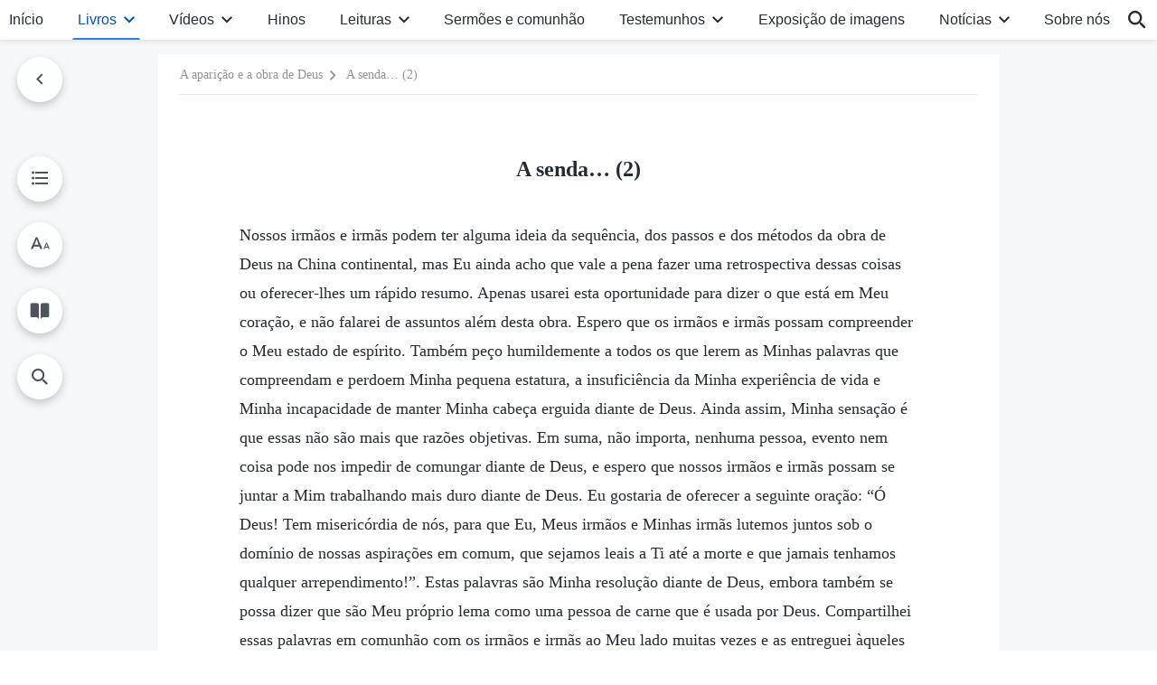

--- FILE ---
content_type: text/html; charset=UTF-8
request_url: https://pt.godfootsteps.org/the-path-2.html
body_size: 25472
content:
<!DOCTYPE html>
<html dir="ltr" lang="pt-PT" prefix="og: https://ogp.me/ns#">
<head>
    
    <meta charset="UTF-8">
    <meta name="viewport" content="width=device-width, initial-scale=1.0, maximum-scale=1.0, user-scalable=no">
    <meta name="google-site-verification" content="sGSOMgTL7sHohUuvDuPlG4km8BtfIOutJbxjCT2A6Vw"/>
    <link rel="profile" href="https://gmpg.org/xfn/11">
        <link rel="alternate" href="https://www.godfootsteps.org" hreflang="zh-tw" title="全能神教會"/>
        <link rel="alternate" href="https://www.hidden-advent.org" hreflang="zh-cn" title="全能神教会"/>
        <link rel="alternate" href="https://ar.godfootsteps.org" hreflang="ar" title="كنيسة الله القدير"/>
        <link rel="alternate" href="https://bg.godfootsteps.org" hreflang="bg" title="Църквата на Всемогъщия Бог"/>
        <link rel="alternate" href="https://bn.godfootsteps.org" hreflang="bn" title="সর্বশক্তিমান ঈশ্বরের গির্জা"/>
        <link rel="alternate" href="https://de.godfootsteps.org" hreflang="de" title="Die Kirche des Allmächtigen Gottes"/>
        <link rel="alternate" href="https://el.godfootsteps.org" hreflang="el" title="Εκκλησία του Παντοδύναμου Θεού"/>
        <link rel="alternate" href="https://en.godfootsteps.org" hreflang="en" title="The Church of Almighty God"/>
        <link rel="alternate" href="https://es.godfootsteps.org" hreflang="es" title="Iglesia de Dios Todopoderoso"/>
        <link rel="alternate" href="https://fr.godfootsteps.org" hreflang="fr" title="L'Église de Dieu Tout-Puissant"/>
        <link rel="alternate" href="https://he.godfootsteps.org" hreflang="he" title="כנסיית האל הכול יכול"/>
        <link rel="alternate" href="https://hi.godfootsteps.org" hreflang="hi" title="सर्वशक्तिमान परमेश्वर की कलीसिया"/>
        <link rel="alternate" href="https://hmn.godfootsteps.org" hreflang="hmn" title="Pawg Ntseeg Ntawm Vajtswv Tus Uas Muaj Hwj Chim Loj Kawg Nkaus"/>
        <link rel="alternate" href="https://hr.godfootsteps.org" hreflang="hr" title="Crkva Svemogućeg Boga"/>
        <link rel="alternate" href="https://hu.godfootsteps.org" hreflang="hu" title="Mindenható Isten Egyháza"/>
        <link rel="alternate" href="https://id.godfootsteps.org" hreflang="id" title="Gereja Tuhan Yang Mahakuasa"/>
        <link rel="alternate" href="https://it.godfootsteps.org" hreflang="it" title="La Chiesa di Dio Onnipotente"/>
        <link rel="alternate" href="https://jp.godfootsteps.org" hreflang="ja" title="全能神教会"/>
        <link rel="alternate" href="https://km.godfootsteps.org" hreflang="km" title="ពួកជំនុំនៃព្រះដ៏មានគ្រប់ព្រះចេស្ដា"/>
        <link rel="alternate" href="https://kr.godfootsteps.org" hreflang="kr" title="전능하신 하나님 교회"/>
        <link rel="alternate" href="https://lo.godfootsteps.org" hreflang="lo" title="ຄຣິສຕະຈັກຂອງພຣະເຈົ້າອົງຊົງລິດທານຸພາບສູງສຸດ"/>
        <link rel="alternate" href="https://ml.godfootsteps.org" hreflang="ml" title="സര്‍വശക്തനായ ദൈവത്തിന്റെ സഭ"/>
        <link rel="alternate" href="https://mn.godfootsteps.org" hreflang="mn" title="Төгс Хүчит Бурханы Чуулган"/>
        <link rel="alternate" href="https://my.godfootsteps.org" hreflang="my" title="အနန္တတန်ခိုးရှင် ဘုရားသခင်၏အသင်းတော်"/>
        <link rel="alternate" href="https://ne.godfootsteps.org" hreflang="ne" title="सर्वशक्तिमान्‌ परमेश्‍वरको मण्डली"/>
        <link rel="alternate" href="https://nl.godfootsteps.org" hreflang="nl" title="De Kerk van Almachtige God"/>
        <link rel="alternate" href="https://pa.godfootsteps.org" hreflang="pa" title="ਸਰਬਸ਼ਕਤੀਮਾਨ ਪਰਮੇਸ਼ੁਰ ਦੀ ਕਲੀਸਿਯਾ"/>
        <link rel="alternate" href="https://pl.godfootsteps.org" hreflang="pl" title="Kościół Boga Wszechmogącego"/>
        <link rel="alternate" href="https://pt.godfootsteps.org" hreflang="pt" title="Igreja de Deus Todo-Poderoso"/>
        <link rel="alternate" href="https://ro.godfootsteps.org" hreflang="ro" title="Biserica lui Dumnezeu Atotputernic"/>
        <link rel="alternate" href="https://ru.godfootsteps.org" hreflang="ru" title="Церковь Всемогущего Бога"/>
        <link rel="alternate" href="https://sk.godfootsteps.org" hreflang="sk" title="Cirkev Všemohúceho Boha"/>
        <link rel="alternate" href="https://sr.godfootsteps.org" hreflang="sr" title="Crkva Svemogućeg Boga"/>
        <link rel="alternate" href="https://sv.godfootsteps.org" hreflang="sv" title="Allsmäktige Guds Kyrka"/>
        <link rel="alternate" href="https://sw.godfootsteps.org" hreflang="sw" title="Kanisa la Mwenyezi Mungu"/>
        <link rel="alternate" href="https://ta.godfootsteps.org" hreflang="ta" title="சர்வவல்லமையுள்ள தேவனுடைய திருச்சபை"/>
        <link rel="alternate" href="https://th.godfootsteps.org" hreflang="th" title="คริสตจักรแห่งพระเจ้าผู้ทรงมหิทธิฤทธิ์"/>
        <link rel="alternate" href="https://tl.godfootsteps.org" hreflang="tl" title="Ang Iglesia ng Makapangyarihang Diyos"/>
        <link rel="alternate" href="https://uk.godfootsteps.org" hreflang="uk" title="Церква Всемогутнього Бога"/>
        <link rel="alternate" href="https://ur.godfootsteps.org" hreflang="ur" title="قادر مطلق خدا کی کلیسیا"/>
        <link rel="alternate" href="https://vi.godfootsteps.org" hreflang="vi" title="Hội Thánh Đức Chúa Trời Toàn Năng"/>
        <link rel="alternate" href="https://zu.godfootsteps.org" hreflang="zu" title="IBandla LikaNkulunkulu USomandla"/>
        <meta http-equiv="x-dns-prefetch-control" content="on">
    <link rel="preconnect" href="//i.ytimg.com" crossorigin>
    <link rel="preconnect" href="//www.googletagmanager.com" crossorigin>
    <link rel="preconnect" href="//static.kingdomsalvation.org" crossorigin>
    <link rel="dns-prefetch" href="//i.ytimg.com">
    <link rel="dns-prefetch" href="//www.googletagmanager.com">
    <link rel="dns-prefetch" href="//static.kingdomsalvation.org">
    <link rel="apple-touch-icon" sizes="180x180" href="https://static.kingdomsalvation.org/cdn/images/website-icon/official/apple-touch-icon.png">
    <link rel="icon" type="image/png" sizes="32x32" href="https://static.kingdomsalvation.org/cdn/images/website-icon/official/favicon-32x32.png">
    <link rel="icon" type="image/png" sizes="16x16" href="https://static.kingdomsalvation.org/cdn/images/website-icon/official/favicon-16x16.png">

    
		<!-- All in One SEO 4.6.2 - aioseo.com -->
		<title>A senda… (2) | Igreja de Deus Todo-Poderoso</title>
		<meta name="description" content="Nossos irmãos e irmãs podem ter alguma ideia da sequência, dos passos e dos métodos da obra de Deus na China continental, mas Eu ainda acho que vale a pena fazer uma retrospectiva dessas coisas ou oferecer-lhes um rápido resumo. Apenas usarei esta oportunidade para dizer o que está em Meu coração, e não falarei" />
		<meta name="robots" content="max-image-preview:large" />
		<link rel="canonical" href="https://pt.godfootsteps.org/the-path-2.html" />
		<meta name="generator" content="All in One SEO (AIOSEO) 4.6.2" />
		<meta property="og:locale" content="pt_PT" />
		<meta property="og:site_name" content="Igreja de Deus Todo-Poderoso" />
		<meta property="og:type" content="article" />
		<meta property="og:title" content="A senda… (2) | Igreja de Deus Todo-Poderoso" />
		<meta property="og:description" content="Nossos irmãos e irmãs podem ter alguma ideia da sequência, dos passos e dos métodos da obra de Deus na China continental, mas Eu ainda acho que vale a pena fazer uma retrospectiva dessas coisas ou oferecer-lhes um rápido resumo. Apenas usarei esta oportunidade para dizer o que está em Meu coração, e não falarei" />
		<meta property="og:url" content="https://pt.godfootsteps.org/the-path-2.html" />
		<meta property="og:image" content="https://pt.godfootsteps.org/wp-content/uploads/2022/11/A-obra-de-Deus-e-conhecer-a-Deus.jpg?v=260106&amp;v=260106" />
		<meta property="og:image:secure_url" content="https://pt.godfootsteps.org/wp-content/uploads/2022/11/A-obra-de-Deus-e-conhecer-a-Deus.jpg?v=260106&amp;v=260106" />
		<meta property="article:publisher" content="https://www.facebook.com/kingdomsalvationpt/" />
		<meta name="twitter:card" content="summary_large_image" />
		<meta name="twitter:site" content="@CAGchurchpt" />
		<meta name="twitter:title" content="A senda… (2) | Igreja de Deus Todo-Poderoso" />
		<meta name="twitter:description" content="Nossos irmãos e irmãs podem ter alguma ideia da sequência, dos passos e dos métodos da obra de Deus na China continental, mas Eu ainda acho que vale a pena fazer uma retrospectiva dessas coisas ou oferecer-lhes um rápido resumo. Apenas usarei esta oportunidade para dizer o que está em Meu coração, e não falarei" />
		<meta name="twitter:image" content="https://pt.godfootsteps.org/wp-content/uploads/2022/11/A-obra-de-Deus-e-conhecer-a-Deus.jpg?v=260106" />
		<script type="application/ld+json" class="aioseo-schema">
			{"@context":"https:\/\/schema.org","@graph":[{"@type":"Article","@id":"https:\/\/pt.godfootsteps.org\/the-path-2.html#article","name":"A senda\u2026 (2) | Igreja de Deus Todo-Poderoso","headline":"A senda\u2026 (2)","author":{"@id":"https:\/\/pt.godfootsteps.org\/author\/cag-Gospeledit#author"},"publisher":{"@id":"https:\/\/pt.godfootsteps.org\/#organization"},"image":{"@type":"ImageObject","url":"https:\/\/pt.godfootsteps.org\/wp-content\/uploads\/2018\/12\/LOGZB20181206-PT.svg","@id":"https:\/\/pt.godfootsteps.org\/#articleImage"},"datePublished":"2018-05-29T00:25:04+01:00","dateModified":"2026-01-26T20:24:02+00:00","inLanguage":"pt-PT","mainEntityOfPage":{"@id":"https:\/\/pt.godfootsteps.org\/the-path-2.html#webpage"},"isPartOf":{"@id":"https:\/\/pt.godfootsteps.org\/the-path-2.html#webpage"},"articleSection":"As palavras de Cristo enquanto Ele caminhou nas igrejas I"},{"@type":"BreadcrumbList","@id":"https:\/\/pt.godfootsteps.org\/the-path-2.html#breadcrumblist","itemListElement":[{"@type":"ListItem","@id":"https:\/\/pt.godfootsteps.org\/#listItem","position":1,"name":"Home"}]},{"@type":"Organization","@id":"https:\/\/pt.godfootsteps.org\/#organization","name":"Igreja de Deus Todo-Poderoso","url":"https:\/\/pt.godfootsteps.org\/","logo":{"@type":"ImageObject","url":"https:\/\/pt.godfootsteps.org\/wp-content\/uploads\/2018\/12\/LOGZB20181206-PT.svg","@id":"https:\/\/pt.godfootsteps.org\/the-path-2.html\/#organizationLogo"},"image":{"@id":"https:\/\/pt.godfootsteps.org\/the-path-2.html\/#organizationLogo"},"sameAs":["https:\/\/www.instagram.com\/kingdomsalvationpt\/","https:\/\/www.youtube.com\/channel\/UCa1ZnU1BAtBduaFeKyPmqGg"],"contactPoint":{"@type":"ContactPoint","telephone":"+351-968-758-305","contactType":"customer support"}},{"@type":"Person","@id":"https:\/\/pt.godfootsteps.org\/author\/cag-Gospeledit#author","url":"https:\/\/pt.godfootsteps.org\/author\/cag-Gospeledit","name":"Igreja de Deus Todo-Poderoso","image":{"@type":"ImageObject","@id":"https:\/\/pt.godfootsteps.org\/the-path-2.html#authorImage","url":"https:\/\/secure.gravatar.com\/avatar\/faafdf5ff6d13902983d2c0d53d8dc42?s=96&r=g","width":96,"height":96,"caption":"Igreja de Deus Todo-Poderoso"}},{"@type":"WebPage","@id":"https:\/\/pt.godfootsteps.org\/the-path-2.html#webpage","url":"https:\/\/pt.godfootsteps.org\/the-path-2.html","name":"A senda\u2026 (2) | Igreja de Deus Todo-Poderoso","description":"Nossos irm\u00e3os e irm\u00e3s podem ter alguma ideia da sequ\u00eancia, dos passos e dos m\u00e9todos da obra de Deus na China continental, mas Eu ainda acho que vale a pena fazer uma retrospectiva dessas coisas ou oferecer-lhes um r\u00e1pido resumo. Apenas usarei esta oportunidade para dizer o que est\u00e1 em Meu cora\u00e7\u00e3o, e n\u00e3o falarei","inLanguage":"pt-PT","isPartOf":{"@id":"https:\/\/pt.godfootsteps.org\/#website"},"breadcrumb":{"@id":"https:\/\/pt.godfootsteps.org\/the-path-2.html#breadcrumblist"},"author":{"@id":"https:\/\/pt.godfootsteps.org\/author\/cag-Gospeledit#author"},"creator":{"@id":"https:\/\/pt.godfootsteps.org\/author\/cag-Gospeledit#author"},"datePublished":"2018-05-29T00:25:04+01:00","dateModified":"2026-01-26T20:24:02+00:00"},{"@type":"WebSite","@id":"https:\/\/pt.godfootsteps.org\/#website","url":"https:\/\/pt.godfootsteps.org\/","name":"Igreja de Deus Todo-Poderoso","description":"Igreja de Deus Todo-Poderoso","inLanguage":"pt-PT","publisher":{"@id":"https:\/\/pt.godfootsteps.org\/#organization"}}]}
		</script>
		<!-- All in One SEO -->

<style id='jetpack-sharing-buttons-style-inline-css' type='text/css'>
.jetpack-sharing-buttons__services-list{display:flex;flex-direction:row;flex-wrap:wrap;gap:0;list-style-type:none;margin:5px;padding:0}.jetpack-sharing-buttons__services-list.has-small-icon-size{font-size:12px}.jetpack-sharing-buttons__services-list.has-normal-icon-size{font-size:16px}.jetpack-sharing-buttons__services-list.has-large-icon-size{font-size:24px}.jetpack-sharing-buttons__services-list.has-huge-icon-size{font-size:36px}@media print{.jetpack-sharing-buttons__services-list{display:none!important}}ul.jetpack-sharing-buttons__services-list.has-background{padding:1.25em 2.375em}
</style>
<style id='classic-theme-styles-inline-css' type='text/css'>
/*! This file is auto-generated */
.wp-block-button__link{color:#fff;background-color:#32373c;border-radius:9999px;box-shadow:none;text-decoration:none;padding:calc(.667em + 2px) calc(1.333em + 2px);font-size:1.125em}.wp-block-file__button{background:#32373c;color:#fff;text-decoration:none}
</style>
<style id='global-styles-inline-css' type='text/css'>
body{--wp--preset--color--black: #000000;--wp--preset--color--cyan-bluish-gray: #abb8c3;--wp--preset--color--white: #ffffff;--wp--preset--color--pale-pink: #f78da7;--wp--preset--color--vivid-red: #cf2e2e;--wp--preset--color--luminous-vivid-orange: #ff6900;--wp--preset--color--luminous-vivid-amber: #fcb900;--wp--preset--color--light-green-cyan: #7bdcb5;--wp--preset--color--vivid-green-cyan: #00d084;--wp--preset--color--pale-cyan-blue: #8ed1fc;--wp--preset--color--vivid-cyan-blue: #0693e3;--wp--preset--color--vivid-purple: #9b51e0;--wp--preset--gradient--vivid-cyan-blue-to-vivid-purple: linear-gradient(135deg,rgba(6,147,227,1) 0%,rgb(155,81,224) 100%);--wp--preset--gradient--light-green-cyan-to-vivid-green-cyan: linear-gradient(135deg,rgb(122,220,180) 0%,rgb(0,208,130) 100%);--wp--preset--gradient--luminous-vivid-amber-to-luminous-vivid-orange: linear-gradient(135deg,rgba(252,185,0,1) 0%,rgba(255,105,0,1) 100%);--wp--preset--gradient--luminous-vivid-orange-to-vivid-red: linear-gradient(135deg,rgba(255,105,0,1) 0%,rgb(207,46,46) 100%);--wp--preset--gradient--very-light-gray-to-cyan-bluish-gray: linear-gradient(135deg,rgb(238,238,238) 0%,rgb(169,184,195) 100%);--wp--preset--gradient--cool-to-warm-spectrum: linear-gradient(135deg,rgb(74,234,220) 0%,rgb(151,120,209) 20%,rgb(207,42,186) 40%,rgb(238,44,130) 60%,rgb(251,105,98) 80%,rgb(254,248,76) 100%);--wp--preset--gradient--blush-light-purple: linear-gradient(135deg,rgb(255,206,236) 0%,rgb(152,150,240) 100%);--wp--preset--gradient--blush-bordeaux: linear-gradient(135deg,rgb(254,205,165) 0%,rgb(254,45,45) 50%,rgb(107,0,62) 100%);--wp--preset--gradient--luminous-dusk: linear-gradient(135deg,rgb(255,203,112) 0%,rgb(199,81,192) 50%,rgb(65,88,208) 100%);--wp--preset--gradient--pale-ocean: linear-gradient(135deg,rgb(255,245,203) 0%,rgb(182,227,212) 50%,rgb(51,167,181) 100%);--wp--preset--gradient--electric-grass: linear-gradient(135deg,rgb(202,248,128) 0%,rgb(113,206,126) 100%);--wp--preset--gradient--midnight: linear-gradient(135deg,rgb(2,3,129) 0%,rgb(40,116,252) 100%);--wp--preset--font-size--small: 13px;--wp--preset--font-size--medium: 20px;--wp--preset--font-size--large: 36px;--wp--preset--font-size--x-large: 42px;--wp--preset--spacing--20: 0.44rem;--wp--preset--spacing--30: 0.67rem;--wp--preset--spacing--40: 1rem;--wp--preset--spacing--50: 1.5rem;--wp--preset--spacing--60: 2.25rem;--wp--preset--spacing--70: 3.38rem;--wp--preset--spacing--80: 5.06rem;--wp--preset--shadow--natural: 6px 6px 9px rgba(0, 0, 0, 0.2);--wp--preset--shadow--deep: 12px 12px 50px rgba(0, 0, 0, 0.4);--wp--preset--shadow--sharp: 6px 6px 0px rgba(0, 0, 0, 0.2);--wp--preset--shadow--outlined: 6px 6px 0px -3px rgba(255, 255, 255, 1), 6px 6px rgba(0, 0, 0, 1);--wp--preset--shadow--crisp: 6px 6px 0px rgba(0, 0, 0, 1);}:where(.is-layout-flex){gap: 0.5em;}:where(.is-layout-grid){gap: 0.5em;}body .is-layout-flow > .alignleft{float: left;margin-inline-start: 0;margin-inline-end: 2em;}body .is-layout-flow > .alignright{float: right;margin-inline-start: 2em;margin-inline-end: 0;}body .is-layout-flow > .aligncenter{margin-left: auto !important;margin-right: auto !important;}body .is-layout-constrained > .alignleft{float: left;margin-inline-start: 0;margin-inline-end: 2em;}body .is-layout-constrained > .alignright{float: right;margin-inline-start: 2em;margin-inline-end: 0;}body .is-layout-constrained > .aligncenter{margin-left: auto !important;margin-right: auto !important;}body .is-layout-constrained > :where(:not(.alignleft):not(.alignright):not(.alignfull)){max-width: var(--wp--style--global--content-size);margin-left: auto !important;margin-right: auto !important;}body .is-layout-constrained > .alignwide{max-width: var(--wp--style--global--wide-size);}body .is-layout-flex{display: flex;}body .is-layout-flex{flex-wrap: wrap;align-items: center;}body .is-layout-flex > *{margin: 0;}body .is-layout-grid{display: grid;}body .is-layout-grid > *{margin: 0;}:where(.wp-block-columns.is-layout-flex){gap: 2em;}:where(.wp-block-columns.is-layout-grid){gap: 2em;}:where(.wp-block-post-template.is-layout-flex){gap: 1.25em;}:where(.wp-block-post-template.is-layout-grid){gap: 1.25em;}.has-black-color{color: var(--wp--preset--color--black) !important;}.has-cyan-bluish-gray-color{color: var(--wp--preset--color--cyan-bluish-gray) !important;}.has-white-color{color: var(--wp--preset--color--white) !important;}.has-pale-pink-color{color: var(--wp--preset--color--pale-pink) !important;}.has-vivid-red-color{color: var(--wp--preset--color--vivid-red) !important;}.has-luminous-vivid-orange-color{color: var(--wp--preset--color--luminous-vivid-orange) !important;}.has-luminous-vivid-amber-color{color: var(--wp--preset--color--luminous-vivid-amber) !important;}.has-light-green-cyan-color{color: var(--wp--preset--color--light-green-cyan) !important;}.has-vivid-green-cyan-color{color: var(--wp--preset--color--vivid-green-cyan) !important;}.has-pale-cyan-blue-color{color: var(--wp--preset--color--pale-cyan-blue) !important;}.has-vivid-cyan-blue-color{color: var(--wp--preset--color--vivid-cyan-blue) !important;}.has-vivid-purple-color{color: var(--wp--preset--color--vivid-purple) !important;}.has-black-background-color{background-color: var(--wp--preset--color--black) !important;}.has-cyan-bluish-gray-background-color{background-color: var(--wp--preset--color--cyan-bluish-gray) !important;}.has-white-background-color{background-color: var(--wp--preset--color--white) !important;}.has-pale-pink-background-color{background-color: var(--wp--preset--color--pale-pink) !important;}.has-vivid-red-background-color{background-color: var(--wp--preset--color--vivid-red) !important;}.has-luminous-vivid-orange-background-color{background-color: var(--wp--preset--color--luminous-vivid-orange) !important;}.has-luminous-vivid-amber-background-color{background-color: var(--wp--preset--color--luminous-vivid-amber) !important;}.has-light-green-cyan-background-color{background-color: var(--wp--preset--color--light-green-cyan) !important;}.has-vivid-green-cyan-background-color{background-color: var(--wp--preset--color--vivid-green-cyan) !important;}.has-pale-cyan-blue-background-color{background-color: var(--wp--preset--color--pale-cyan-blue) !important;}.has-vivid-cyan-blue-background-color{background-color: var(--wp--preset--color--vivid-cyan-blue) !important;}.has-vivid-purple-background-color{background-color: var(--wp--preset--color--vivid-purple) !important;}.has-black-border-color{border-color: var(--wp--preset--color--black) !important;}.has-cyan-bluish-gray-border-color{border-color: var(--wp--preset--color--cyan-bluish-gray) !important;}.has-white-border-color{border-color: var(--wp--preset--color--white) !important;}.has-pale-pink-border-color{border-color: var(--wp--preset--color--pale-pink) !important;}.has-vivid-red-border-color{border-color: var(--wp--preset--color--vivid-red) !important;}.has-luminous-vivid-orange-border-color{border-color: var(--wp--preset--color--luminous-vivid-orange) !important;}.has-luminous-vivid-amber-border-color{border-color: var(--wp--preset--color--luminous-vivid-amber) !important;}.has-light-green-cyan-border-color{border-color: var(--wp--preset--color--light-green-cyan) !important;}.has-vivid-green-cyan-border-color{border-color: var(--wp--preset--color--vivid-green-cyan) !important;}.has-pale-cyan-blue-border-color{border-color: var(--wp--preset--color--pale-cyan-blue) !important;}.has-vivid-cyan-blue-border-color{border-color: var(--wp--preset--color--vivid-cyan-blue) !important;}.has-vivid-purple-border-color{border-color: var(--wp--preset--color--vivid-purple) !important;}.has-vivid-cyan-blue-to-vivid-purple-gradient-background{background: var(--wp--preset--gradient--vivid-cyan-blue-to-vivid-purple) !important;}.has-light-green-cyan-to-vivid-green-cyan-gradient-background{background: var(--wp--preset--gradient--light-green-cyan-to-vivid-green-cyan) !important;}.has-luminous-vivid-amber-to-luminous-vivid-orange-gradient-background{background: var(--wp--preset--gradient--luminous-vivid-amber-to-luminous-vivid-orange) !important;}.has-luminous-vivid-orange-to-vivid-red-gradient-background{background: var(--wp--preset--gradient--luminous-vivid-orange-to-vivid-red) !important;}.has-very-light-gray-to-cyan-bluish-gray-gradient-background{background: var(--wp--preset--gradient--very-light-gray-to-cyan-bluish-gray) !important;}.has-cool-to-warm-spectrum-gradient-background{background: var(--wp--preset--gradient--cool-to-warm-spectrum) !important;}.has-blush-light-purple-gradient-background{background: var(--wp--preset--gradient--blush-light-purple) !important;}.has-blush-bordeaux-gradient-background{background: var(--wp--preset--gradient--blush-bordeaux) !important;}.has-luminous-dusk-gradient-background{background: var(--wp--preset--gradient--luminous-dusk) !important;}.has-pale-ocean-gradient-background{background: var(--wp--preset--gradient--pale-ocean) !important;}.has-electric-grass-gradient-background{background: var(--wp--preset--gradient--electric-grass) !important;}.has-midnight-gradient-background{background: var(--wp--preset--gradient--midnight) !important;}.has-small-font-size{font-size: var(--wp--preset--font-size--small) !important;}.has-medium-font-size{font-size: var(--wp--preset--font-size--medium) !important;}.has-large-font-size{font-size: var(--wp--preset--font-size--large) !important;}.has-x-large-font-size{font-size: var(--wp--preset--font-size--x-large) !important;}
.wp-block-navigation a:where(:not(.wp-element-button)){color: inherit;}
:where(.wp-block-post-template.is-layout-flex){gap: 1.25em;}:where(.wp-block-post-template.is-layout-grid){gap: 1.25em;}
:where(.wp-block-columns.is-layout-flex){gap: 2em;}:where(.wp-block-columns.is-layout-grid){gap: 2em;}
.wp-block-pullquote{font-size: 1.5em;line-height: 1.6;}
</style>

<!-- <meta name="GmediaGallery" version="1.22.0/1.8.0" license="" /> -->
<script type="application/ld+json">
        [{
            "@context": "http://schema.org",
            "@type": "WebSite",
            "name": "Igreja de Deus Todo-Poderoso",
            "url": "https://pt.godfootsteps.org"
        }]
        </script>
<script>
        window.$g2_config = {
            site_lang:"pt_PT",
            site_type:"official",
            is_cn:false,
            is_latin:true,
            is_rtl:false,
            media_url:"https://static.kingdomsalvation.org",
            s_footnotes:"Nota de rodapé",
            template_name:"page-book-reader",
            videoPlatform:"YouTube",
            facebook_user_name:"godfootstepspt",
            host_name:"https://pt.godfootsteps.org",
            comments_platform:"jetpack",
        }
        </script>
  <script type="text/javascript">
    function getBrowserInfo() {
      var Sys = {};
      var ua = navigator.userAgent.toLowerCase();
      var re = /(rv:|msie|edge|firefox|chrome|opera|version).*?([\d.]+)/;
      var m = ua.match(re);
      Sys.browser = m[1].replace(/version/, "'safari");
      Sys.ver = m[2];
      return Sys;
    }

    function versionInfo() {
      document.documentElement.setAttribute('versionOld', 'true');
      document.write('<style type="text/css" id="BrowVer">html[versionOld]{display:none;}</style>');
    }
    var sys = getBrowserInfo();
    switch (sys.browser) {
      case 'chrome':
        parseInt(sys.ver) <= 60 && versionInfo();
        break;
      case 'firefox':
        parseInt(sys.ver) <= 50 && versionInfo();
        break;
      case 'safari':
        parseInt(sys.ver) <= 10 && versionInfo();
        break;
        //  IE
      case 'rv':
      case 'msie':
        parseInt(sys.ver) <= 10 && versionInfo();
        break;
      case 'opera':
        parseInt(sys.ver) <= 10 && versionInfo();
        break;
      default:
        ''
        break;
    }
  </script>
        <link rel="stylesheet" type="text/css" href="https://static.kingdomsalvation.org/cdn/v3/official/framework/css/framework.min.css?v=260106">
        <link rel="stylesheet" type="text/css" href="https://static.kingdomsalvation.org/cdn/v3/common/header/header.min.css?v=260106">
                <link rel="stylesheet" href="https://static.kingdomsalvation.org/cdn/v3/common/call-action-guild/call-action-guild.min.css?v=260106" media="print" onload="this.media='all'">
<link rel="stylesheet" type="text/css" href="https://static.kingdomsalvation.org/cdn/v3/common/single/single.min.css?v=260106">
<script type="text/javascript">
/* <![CDATA[ */
var gospelAjax = {"ajaxurl":"https:\/\/pt.godfootsteps.org\/wp-admin\/admin-ajax.php","security":"ed360e0d0f"};
/* ]]> */
</script>
    <style>@font-face{font-family:icomoon;src:url('https://static.kingdomsalvation.org/cdn/v3/sources/fonts/official/fonts/icomoon.woff?v=260106') format('woff');font-weight: normal;font-style:normal;font-display:swap}[class*=" icon-"],[class^=icon-]{font-family:icomoon!important;speak:never;font-style:normal;font-weight:400;font-variant:normal;text-transform:none;line-height:1;-webkit-font-smoothing:antialiased;-moz-osx-font-smoothing:grayscale}.icon-videos-list:before{content:"\e945";color:#fff;}.icon-content-copy:before{content:"\e942";color:#666}.icon-widgets:before{content:"\e943";color:#666}.icon-filter-list:before{content:"\e944"}.icon-youtube .path1:before{content:"\e940";color:#fff}.icon-youtube .path2:before{content:"\e941";margin-left:-1.421875em;color:#000}.icon-chatonline .path1:before{content:"\e93d";color:#8ad686}.icon-chatonline .path2:before{content:"\e93e";margin-left:-1.23046875em;color:#fff}.icon-chatonline .path3:before{content:"\e93f";margin-left:-1.23046875em;color:#4db748}.icon-chat-icon .path1:before{content:"\e903";color:none;opacity:.85}.icon-chat-icon .path2:before{content:"\e904";margin-left:-1em;color:#000;opacity:.85}.icon-chat-icon .path3:before{content:"\e93b";margin-left:-1em;color:#fff;opacity:.85}.icon-close:before{content:"\e922"}.icon-cached:before{content:"\e93c"}.icon-lrc:before{content:"\e902"}.icon-send:before{content:"\e901"}.icon-volume-off:before{content:"\e93a"}.icon-play-arrow-filled:before{content:"\e900"}.icon-repeat-one:before{content:"\e938"}.icon-copy-link:before{content:"\e905"}.icon-communication-list:before{content:"\e906"}.icon-font-setting:before{content:"\e907"}.icon-font-add:before{content:"\e908"}.icon-font-cut:before{content:"\e909"}.icon-shuffle:before{content:"\e90a"}.icon-repeat:before{content:"\e90b"}.icon-share:before{content:"\e90c"}.icon-list-download:before{content:"\e90d"}.icon-text-rotate-vertical:before{content:"\e90e"}.icon-movie:before{content:"\e90f"}.icon-line-movie:before{content:"\e910"}.icon-forum:before{content:"\e911"}.icon-audio:before{content:"\e912"}.icon-books:before{content:"\e913"}.icon-search:before{content:"\e914"}.icon-headset:before{content:"\e915"}.icon-volume-mute:before{content:"\e916"}.icon-expand-more:before{content:"\e917"}.icon-expand-less:before{content:"\e918"}.icon-fullscreen-exit:before{content:"\e919"}.icon-fullscreen:before{content:"\e91a"}.icon-videocam:before{content:"\e91b"}.icon-play-arrow-outline:before{content:"\e91c"}.icon-cloud-download:before{content:"\e91d"}.icon-tune:before{content:"\e91e"}.icon-palette:before{content:"\e91f"}.icon-more-vert:before{content:"\e920"}.icon-menu:before{content:"\e921"}.icon-cancel:before{content:"\e923"}.icon-arrow-drop-down:before{content:"\e924"}.icon-arrow-back:before{content:"\e925"}.icon-navigate-next:before{content:"\e926"}.icon-navigate-before:before{content:"\e927"}.icon-phone-iphone:before{content:"\e928"}.icon-format-list-bulleted:before{content:"\e929"}.icon-mail-outline:before{content:"\e92a"}.icon-call:before{content:"\e92b"}.icon-playlist-play:before{content:"\e92c"}.icon-volume-up:before{content:"\e92d"}.icon-play-circle-outline:before{content:"\e92e"}.icon-pause-circle-outline:before{content:"\e92f"}.icon-skip-previous:before{content:"\e930"}.icon-skip-next:before{content:"\e931"}.icon-playlist-add:before{content:"\e932"}.icon-high-quality:before{content:"\e933"}.icon-language:before{content:"\e934"}.icon-list:before{content:"\e935"}.icon-history:before{content:"\e936"}.icon-view-list:before{content:"\e937"}.icon-view-module:before{content:"\e939"}</style>
    <style id="customCss"></style>

    <!-- Google Tag Manager -->
    <script>
        (function(w,d,s,l,i){
            w[l]=w[l]||[];
            w[l].push({'gtm.start':new Date().getTime(),event:'gtm.js'});
            var f=d.getElementsByTagName(s)[0],j=d.createElement(s),dl=l != 'dataLayer'?'&l='+l:'';
            j.async=true;j.src='https://www.googletagmanager.com/gtm.js?id='+i+dl;
            f.parentNode.insertBefore(j, f);
        })
        (window, document, 'script', 'dataLayer', 'GTM-P5C3B3B');
    </script>
    <!-- End Google Tag Manager -->
</head>
<body class="latin post-template-default single single-post postid-1114 single-format-standard" site_type="official" template_name="page-book-reader">
<!-- Google Tag Manager (noscript) -->
<noscript>
    <iframe src="https://www.googletagmanager.com/ns.html?id=GTM-P5C3B3B" height="0" width="0" style="display:none;visibility:hidden"></iframe>
</noscript>
<!-- End Google Tag Manager (noscript) -->
<div class="head-commercial-wrap d-xl-none" data-showType="video_mp4" data-fixed="false" data-loop="yes" widgetId="commercial_whole_device_top">
    <a class="recom-item messenger-payload"  href="https://m.me/godfootstepspt?ref=website--gw" data-android="" data-ios=""
        data-tab-img="https://pt.godfootsteps.org/wp-content/uploads/2025/01/WB-网站通用广告图-不得不说你是幸运的-TAB-ZB20240207-PT-1536×190.mp4" data-mb-img="https://pt.godfootsteps.org/wp-content/uploads/2025/01/WB-网站通用广告图-不得不说你是幸运的-MB-ZB20240207-PT-750×150.mp4" data-adname="全站广告图"
        data-title="全站广告图" tabIndex="0" linkType="page_link" target="_blank" data-ref="TOP-AD"></a>
</div><header id="header">
    <div class="container head">
        <p class="d-none d-xl-block">Damos as boas-vindas a todos os buscadores que anseiam pela aparição de Deus!</p>
        <button id="sidenav-btn" data-target="mobile-slide-out" class="d-xl-none btn btn-icon"><i class="icon-menu"></i>
        </button>
        <a href="https://pt.godfootsteps.org" class="logo" title="Igreja de Deus Todo-Poderoso">
            <img src="https://pt.godfootsteps.org/wp-content/uploads/2023/09/pt-logo-20181202.svg" alt="Igreja de Deus Todo-Poderoso" title="Igreja de Deus Todo-Poderoso">
            <h1>Igreja de Deus Todo-Poderoso</h1>
        </a>
        <div class="head-right">
            <a href="javascript:;" id="apps-trigger-btn" class="mobile-app">
                <i class="icon-phone-iphone"></i>Apps</a>
            <button class="language"><i class="icon-language"></i>Português</button>
            <button class="mb-search-show-btn d-xl-none btn btn-icon"><i class="icon-search"></i></button>
        </div>
    </div>
    <nav id="navbar" class="d-none d-xl-block">
        <div class="container nav-box-navigation">
			<ul id="nav-menu" class="menu"><li class="menu-item menu-item-type-post_type"><a href="https://pt.godfootsteps.org/">Início</a></li>
<li class="menu-item menu-item-type-post_type menu-item-has-children"><a href="https://pt.godfootsteps.org/books.html">Livros</a><button class="btn icon-expand-more"></button>
<ul class="sub-menu">
	<li class="menu-item"><a href="https://pt.godfootsteps.org/books/utterances-of-Christ.html">Declarações de Cristo dos últimos dias</a></li>
	<li class="menu-item"><a href="https://pt.godfootsteps.org/books/gospel-books.html">Livros evangélicos</a></li>
	<li class="menu-item"><a href="https://pt.godfootsteps.org/books/books-on-life-entry.html">Livros sobre a entrada na vida</a></li>
	<li class="menu-item"><a href="https://pt.godfootsteps.org/books/books-of-testimonies.html">Testemunhos experienciais</a></li>
</ul>
</li>
<li class="menu-item menu-item-type-post_type menu-item-has-children"><a href="https://pt.godfootsteps.org/videos.html">Vídeos</a><button class="btn icon-expand-more"></button>
<ul class="sub-menu">
	<li class="menu-item menu-item-has-children"><a href="#">Leituras das palavras de Deus Todo-Poderoso</a><button class="btn icon-expand-more"></button>
	<ul class="sub-menu">
		<li class="menu-item"><a href="https://pt.godfootsteps.org/video-category/readings-of-Almighty-God-s-words.html">Leituras de “A Palavra, vol. 1: A aparição e a obra de Deus”</a></li>
		<li class="menu-item"><a href="/video-category/the-way-to-know-God.html">Leituras de “A Palavra, vol. 2: Sobre conhecer a Deus”</a></li>
		<li class="menu-item"><a href="https://pt.godfootsteps.org/video-category/records-of-talks-of-Christ-of-the-last-days.html">Leituras de “A Palavra, vol. 3: Os discursos de Cristo dos últimos dias”</a></li>
		<li class="menu-item"><a href="https://pt.godfootsteps.org/video-category/video-exposing-antichrists.html">Leituras de “A Palavra, vol. 4: Expondo os anticristos”</a></li>
		<li class="menu-item"><a href="https://pt.godfootsteps.org/video-category/video-responsibilities-of-leaders-and-workers.html">Leituras de “A Palavra, vol. 5: As responsabilidades dos líderes e dos obreiros”</a></li>
		<li class="menu-item"><a href="/video-category/video-on-the-pursuit-of-the-truth.html">Leituras de “A Palavra, vol. 6: Sobre a busca da verdade”</a></li>
	</ul>
</li>
	<li class="menu-item"><a href="https://pt.godfootsteps.org/video-category/daily-words-of-God.html">Leituras de “Palavras diárias de Deus”</a></li>
	<li class="menu-item"><a href="https://pt.godfootsteps.org/video-category/gospel-movies-series.html">Filmes gospel</a></li>
	<li class="menu-item"><a href="https://pt.godfootsteps.org//video-category/religious-persecution-movies.html">Filmes de perseguição religiosa</a></li>
	<li class="menu-item"><a href="https://pt.godfootsteps.org/video-category/church-life-movies-series.html">Testemunhos de vida da igreja</a></li>
	<li class="menu-item"><a href="https://pt.godfootsteps.org/video-category/life-experience-testimonies.html">Filmes de testemunho de experiência de vida</a></li>
	<li class="menu-item"><a href="/video-category/sermons-seeking-true-faith.html">Série de sermões: Buscando fé verdadeira</a></li>
	<li class="menu-item"><a href="https://pt.godfootsteps.org/video-category/mv-series.html">Vídeos de música</a></li>
	<li class="menu-item"><a href="https://pt.godfootsteps.org/video-category/dance-and-song-videos.html">Coro de dança</a></li>
	<li class="menu-item"><a href="https://pt.godfootsteps.org/video-category/choir-series.html">Séries de vídeos de corais</a></li>
	<li class="menu-item"><a href="https://pt.godfootsteps.org/video-category/the-life-of-the-church-artistic-series.html">A vida na igreja: série de programas de variedades</a></li>
	<li class="menu-item"><a href="https://pt.godfootsteps.org/video-category/hymn-videos.html">Vídeos de hino</a></li>
	<li class="menu-item"><a href="https://pt.godfootsteps.org/video-category/disclosure-of-the-true-facts-series.html">Revelação da verdade</a></li>
	<li class="menu-item"><a href="https://pt.godfootsteps.org/video-category/featured-movie-selections.html">Trechos de filmes em destaque</a></li>
	<li class="menu-item menu-item-has-children"><a href="https://pt.godfootsteps.org/video-category/video-page-collection.html">Destaques de filmes e corais</a><button class="btn icon-expand-more"></button>
	<ul class="sub-menu">
		<li class="menu-item"><a href="https://pt.godfootsteps.org/video-category/choir-pages.html">Destaques de corais</a></li>
		<li class="menu-item"><a href="https://pt.godfootsteps.org/video-category/gospel-movie-pages.html">Destaques de filmes</a></li>
	</ul>
</li>
</ul>
</li>
<li class="menu-item menu-item-type-post_type"><a href="https://pt.godfootsteps.org/hymns.html">Hinos</a></li>
<li class="menu-item menu-item-type-post_type menu-item-has-children"><a href="https://pt.godfootsteps.org/recital.html">Leituras</a><button class="btn icon-expand-more"></button>
<ul class="sub-menu">
	<li class="menu-item"><a href="https://pt.godfootsteps.org/readings-knowing-God.html">Palavras diárias de Deus: Conhecendo Deus</a></li>
	<li class="menu-item menu-item-has-children"><a href="https://pt.godfootsteps.org/readings-a-christian-life.html">Palavras diárias de Deus: Uma vida cristã</a><button class="btn icon-expand-more"></button>
	<ul class="sub-menu">
		<li class="menu-item"><a href="https://pt.godfootsteps.org/the-three-stages-of-work.html">Os três estágios da obra</a></li>
		<li class="menu-item"><a href="https://pt.godfootsteps.org/God-s-appearance-and-work.html">A aparição e obra de Deus</a></li>
		<li class="menu-item"><a href="https://pt.godfootsteps.org/judgment-in-the-last-days.html">O julgamento nos últimos dias</a></li>
		<li class="menu-item"><a href="https://pt.godfootsteps.org/the-incarnation.html">A encarnação</a></li>
		<li class="menu-item"><a href="https://pt.godfootsteps.org/knowing-God-s-work.html">Conhecendo a obra de Deus</a></li>
		<li class="menu-item"><a href="https://pt.godfootsteps.org/God-s-disposition-and-what-He-has-and-is.html">O caráter de Deus e o que Ele tem e é</a></li>
		<li class="menu-item"><a href="https://pt.godfootsteps.org/mysteries-about-the-bible.html">Mistérios sobre a Bíblia</a></li>
		<li class="menu-item"><a href="https://pt.godfootsteps.org/exposing-religious-notions.html">Expondo noções religiosas</a></li>
		<li class="menu-item"><a href="https://pt.godfootsteps.org/exposing-mankind-s-corruption.html">Expondo a corrupção da humanidade</a></li>
		<li class="menu-item"><a href="https://pt.godfootsteps.org/entry-into-life-readings-a-christian-life.html">Entrada na vida</a></li>
		<li class="menu-item"><a href="https://pt.godfootsteps.org/destinations-and-outcomes.html">Destinos e desfechos</a></li>
	</ul>
</li>
	<li class="menu-item"><a href="https://pt.godfootsteps.org/recital-the-word-appears-in-the-flesh-selections.html">A Palavra, vol. 1: A aparição e a obra de Deus (Seleções)</a></li>
	<li class="menu-item"><a href="https://pt.godfootsteps.org/readings-on-knowing-God-selections.html">A Palavra, vol. 2: Sobre conhecer a Deus (capítulos completos)</a></li>
	<li class="menu-item"><a href="https://pt.godfootsteps.org/readings-records-of-talks-of-Christ-of-the-last-days.html">A Palavra, vol. 3: Os discursos de Cristo dos últimos dias (capítulos completos)</a></li>
	<li class="menu-item"><a href="https://pt.godfootsteps.org/audio-exposing-antichrists.html">A Palavra, vol. 4: Expondo os anticristos (capítulos completos)</a></li>
	<li class="menu-item"><a href="https://pt.godfootsteps.org/audio-responsibilities-of-leaders-and-workers.html">A Palavra, vol. 5: As responsabilidades dos líderes e dos obreiros (capítulos completos)</a></li>
	<li class="menu-item"><a href="https://pt.godfootsteps.org/recital-on-the-pursuit-of-the-truth.html">A Palavra, vol. 6: Sobre a busca da verdade (capítulos completos)</a></li>
</ul>
</li>
<li class="menu-item"><a href="https://pt.godfootsteps.org/preaching.html">Sermões e comunhão</a></li>
<li class="menu-item menu-item-type-post_type menu-item-has-children"><a href="https://pt.godfootsteps.org/testimonies.html">Testemunhos</a><button class="btn icon-expand-more"></button>
<ul class="sub-menu">
	<li class="menu-item menu-item-has-children"><a href="https://pt.godfootsteps.org/testimonies-categories/testimonies-of-life-experiences.html">Testemunhos de experiências de vida</a><button class="btn icon-expand-more"></button>
	<ul class="sub-menu">
		<li class="menu-item"><a href="https://pt.godfootsteps.org/testimonies-categories/resolving-arrogance-self-righteousness.html">Resolvendo a arrogância e a presunção</a></li>
		<li class="menu-item"><a href="https://pt.godfootsteps.org/testimonies-categories/resolving-selfishness-and-baseness.html">Resolvendo o egoísmo e a baixeza</a></li>
		<li class="menu-item"><a href="https://pt.godfootsteps.org/testimonies-categories/resolving-perfunctoriness.html">Resolvendo a perfunctoriedade</a></li>
		<li class="menu-item"><a href="https://pt.godfootsteps.org/testimonies-categories/resolving-deceit-and-trickery.html">Resolvendo o engano e a enganação</a></li>
		<li class="menu-item"><a href="https://pt.godfootsteps.org/testimonies-categories/resolving-pursuit-of-status.html">Resolvendo a busca por status</a></li>
		<li class="menu-item"><a href="https://pt.godfootsteps.org/testimonies-categories/resolving-guardedness-and-misunderstanding.html">Resolvendo a atitude defensiva e os mal-entendidos</a></li>
		<li class="menu-item"><a href="https://pt.godfootsteps.org/testimonies-categories/resolving-hypocrisy-and-pretense.html">Resolvendo o disfarce do eu</a></li>
		<li class="menu-item"><a href="https://pt.godfootsteps.org/testimonies-categories/resolving-intent-to-gain-blessings.html">Resolvendo as intenções por bênçãos</a></li>
		<li class="menu-item"><a href="https://pt.godfootsteps.org/testimonies-categories/resolving-traditional-notions.html">Resolvendo as noções tradicionais</a></li>
		<li class="menu-item"><a href="https://pt.godfootsteps.org/testimonies-categories/resolving-people-pleaser-mentality.html">Resolvendo a bajulação</a></li>
		<li class="menu-item"><a href="https://pt.godfootsteps.org/testimonies-categories/other-1.html">Outro</a></li>
	</ul>
</li>
	<li class="menu-item"><a href="https://pt.godfootsteps.org/testimonies-categories/overcomers.html">Testemunhos de perseguição</a></li>
	<li class="menu-item menu-item-has-children"><a href="https://pt.godfootsteps.org/testimonies-categories/testimonies-of-returning-to-God.html">Testemunhos do regresso a Deus</a><button class="btn icon-expand-more"></button>
	<ul class="sub-menu">
		<li class="menu-item"><a href="https://pt.godfootsteps.org/testimonies-categories/welcoming-the-lords-return.html">Acolhendo o retorno do Senhor</a></li>
		<li class="menu-item"><a href="https://pt.godfootsteps.org/testimonies-categories/spiritual-battles.html">Guerra espiritual</a></li>
	</ul>
</li>
	<li class="menu-item"><a href="https://pt.godfootsteps.org/testimonies-categories/sermon-articles.html">Sermões transcritos</a></li>
	<li class="menu-item"><a href="/testimonies-categories/faith-guide.html">Um guia para a fé</a></li>
	<li class="menu-item menu-item-has-children"><a href="https://pt.godfootsteps.org/testimonies-categories/faith-and-life.html">Fé e vida</a><button class="btn icon-expand-more"></button>
	<ul class="sub-menu">
		<li class="menu-item"><a href="/testimonies-categories/family-marriage.html">Família</a></li>
		<li class="menu-item"><a href="https://pt.godfootsteps.org/testimonies-categories/relating-to-children.html">Como tratar os filhos</a></li>
		<li class="menu-item"><a href="https://pt.godfootsteps.org/testimonies-categories/relating-to-parents.html">Como tratar os pais</a></li>
		<li class="menu-item"><a href="https://pt.godfootsteps.org/testimonies-categories/workplace-and-career.html">Local de trabalho</a></li>
		<li class="menu-item"><a href="https://pt.godfootsteps.org/testimonies-categories/other-2.html">Outro</a></li>
	</ul>
</li>
</ul>
</li>
<li class="menu-item"><a href="https://pt.godfootsteps.org/special-topic/picture-exhibition/">Exposição de imagens</a></li>
<li class="menu-item menu-item-type-post_type menu-item-has-children"><a href="https://pt.godfootsteps.org/news.html">Notícias</a><button class="btn icon-expand-more"></button>
<ul class="sub-menu">
	<li class="menu-item"><a href="https://pt.godfootsteps.org/news-categories/church-news.html">Notícias da igreja</a></li>
	<li class="menu-item"><a href="https://pt.godfootsteps.org/news-categories/special-focus.html">Foco especial</a></li>
	<li class="menu-item"><a href="https://pt.godfootsteps.org/news-categories/interviews-comments.html">Entrevistas &#038; Comentários</a></li>
</ul>
</li>
<li class="menu-item menu-item-type-post_type"><a href="https://pt.godfootsteps.org/about-us.html">Sobre nós</a></li>
</ul>            <button class="nav-search-btn"><i class="icon-search"></i><i class="icon-close"></i></button>
        </div>
        <section class="pc-search-wrapper">
            <form action="https://pt.godfootsteps.org" method="get">
                <div class="search-box">
                    <meta content="https://pt.godfootsteps.org/?s={s}">
                    <div class="search-input">
                        <i class="icon-search"></i>
                        <input type="search" class="sinput form-control" autocomplete="off" placeholder="Busca..." name="s">
                        <button class="clear-btn d-none"><i class="icon-close"></i></button>
                        <button class="category-btn"><span>Filtrar</span><i class="icon-expand-more d-none d-md-block"></i><i class="icon-filter-list d-md-none"></i></button>
                    </div>
                    <button type="submit" class="search-btn btn">Busca</button>
                </div>
            </form>
        </section>
    </nav>
</header>
<div id="mobile-slide-out" class="sidenav">
    <div class="sidenav-wrapper">
        <div class="sidenav-head">
            <button class="btn btn-icon sidenav-close"><i class="icon-close"></i></button>
        </div>
        <div class="sidenav-content">
            <a href="javascript:;" id="mobile-sidenav-apps">Apps <i class="icon-expand-more"></i></a>
        </div>
    </div>
</div>
<div id="lang-wrapper" class="modal">
    <div class="modal-dialog">
        <div class="modal-box modal-content">
            <button class="focus sidenav-close"><i class="icon-navigate-before"></i>Voltar            </button>
            <div class="modal-header"><p>Idioma</p>
                <button class="btn btn-icon modal-header-close"><i class="icon-close"></i></button>
            </div>
            <div class="modal-body-content">
                <div class="lang-content d-flex">
											                        <a  href="https://www.godfootsteps.org" title="全能神教會" data-content="繁體中文">全能神教會</a>
											                        <a  href="https://www.hidden-advent.org" title="全能神教会" data-content="简体中文">全能神教会</a>
											                        <a  href="https://ar.godfootsteps.org" title="كنيسة الله القدير" data-content="العربية">كنيسة الله القدير</a>
											                        <a  href="https://bg.godfootsteps.org" title="Църквата на Всемогъщия Бог" data-content="Български">Църквата на Всемогъщия Бог</a>
											                        <a  href="https://bn.godfootsteps.org" title="সর্বশক্তিমান ঈশ্বরের গির্জা" data-content="বাংলা">সর্বশক্তিমান ঈশ্বরের গির্জা</a>
											                        <a  href="https://de.godfootsteps.org" title="Die Kirche des Allmächtigen Gottes" data-content="Deutsch">Die Kirche des Allmächtigen Gottes</a>
											                        <a  href="https://el.godfootsteps.org" title="Εκκλησία του Παντοδύναμου Θεού" data-content="Ελληνικά">Εκκλησία του Παντοδύναμου Θεού</a>
											                        <a  href="https://en.godfootsteps.org" title="The Church of Almighty God" data-content="English">The Church of Almighty God</a>
											                        <a  href="https://es.godfootsteps.org" title="Iglesia de Dios Todopoderoso" data-content="Español">Iglesia de Dios Todopoderoso</a>
											                        <a  href="https://fr.godfootsteps.org" title="L'Église de Dieu Tout-Puissant" data-content="Français">L'Église de Dieu Tout-Puissant</a>
											                        <a  href="https://he.godfootsteps.org" title="כנסיית האל הכול יכול" data-content="עברית">כנסיית האל הכול יכול</a>
											                        <a  href="https://hi.godfootsteps.org" title="सर्वशक्तिमान परमेश्वर की कलीसिया" data-content="हिन्दी">सर्वशक्तिमान परमेश्वर की कलीसिया</a>
											                        <a  href="https://hmn.godfootsteps.org" title="Pawg Ntseeg Ntawm Vajtswv Tus Uas Muaj Hwj Chim Loj Kawg Nkaus" data-content="Hmoob">Pawg Ntseeg Ntawm Vajtswv Tus Uas Muaj Hwj Chim Loj Kawg Nkaus</a>
											                        <a  href="https://hr.godfootsteps.org" title="Crkva Svemogućeg Boga" data-content="Hrvatski">Crkva Svemogućeg Boga</a>
											                        <a  href="https://hu.godfootsteps.org" title="Mindenható Isten Egyháza" data-content="Magyar">Mindenható Isten Egyháza</a>
											                        <a  href="https://id.godfootsteps.org" title="Gereja Tuhan Yang Mahakuasa" data-content="Indonesia">Gereja Tuhan Yang Mahakuasa</a>
											                        <a  href="https://it.godfootsteps.org" title="La Chiesa di Dio Onnipotente" data-content="Italiano">La Chiesa di Dio Onnipotente</a>
											                        <a  href="https://jp.godfootsteps.org" title="全能神教会" data-content="日本語">全能神教会</a>
											                        <a  href="https://km.godfootsteps.org" title="ពួកជំនុំនៃព្រះដ៏មានគ្រប់ព្រះចេស្ដា" data-content="ភាសាខ្មែរ">ពួកជំនុំនៃព្រះដ៏មានគ្រប់ព្រះចេស្ដា</a>
											                        <a  href="https://kr.godfootsteps.org" title="전능하신 하나님 교회" data-content="한국어">전능하신 하나님 교회</a>
											                        <a  href="https://lo.godfootsteps.org" title="ຄຣິສຕະຈັກຂອງພຣະເຈົ້າອົງຊົງລິດທານຸພາບສູງສຸດ" data-content="ລາວ">ຄຣິສຕະຈັກຂອງພຣະເຈົ້າອົງຊົງລິດທານຸພາບສູງສຸດ</a>
											                        <a  href="https://ml.godfootsteps.org" title="സര്‍വശക്തനായ ദൈവത്തിന്റെ സഭ" data-content="മലയാളം">സര്‍വശക്തനായ ദൈവത്തിന്റെ സഭ</a>
											                        <a  href="https://mn.godfootsteps.org" title="Төгс Хүчит Бурханы Чуулган" data-content="Монгол">Төгс Хүчит Бурханы Чуулган</a>
											                        <a  href="https://my.godfootsteps.org" title="အနန္တတန်ခိုးရှင် ဘုရားသခင်၏အသင်းတော်" data-content="မြန်မာဘာသာ">အနန္တတန်ခိုးရှင် ဘုရားသခင်၏အသင်းတော်</a>
											                        <a  href="https://ne.godfootsteps.org" title="सर्वशक्तिमान्‌ परमेश्‍वरको मण्डली" data-content="नेपाली">सर्वशक्तिमान्‌ परमेश्‍वरको मण्डली</a>
											                        <a  href="https://nl.godfootsteps.org" title="De Kerk van Almachtige God" data-content="Nederlands">De Kerk van Almachtige God</a>
											                        <a  href="https://pa.godfootsteps.org" title="ਸਰਬਸ਼ਕਤੀਮਾਨ ਪਰਮੇਸ਼ੁਰ ਦੀ ਕਲੀਸਿਯਾ" data-content="ਪੰਜਾਬੀ">ਸਰਬਸ਼ਕਤੀਮਾਨ ਪਰਮੇਸ਼ੁਰ ਦੀ ਕਲੀਸਿਯਾ</a>
											                        <a  href="https://pl.godfootsteps.org" title="Kościół Boga Wszechmogącego" data-content="Polski">Kościół Boga Wszechmogącego</a>
											                        <a class="active" href="https://pt.godfootsteps.org" title="Igreja de Deus Todo-Poderoso" data-content="Português">Igreja de Deus Todo-Poderoso</a>
											                        <a  href="https://ro.godfootsteps.org" title="Biserica lui Dumnezeu Atotputernic" data-content="Română">Biserica lui Dumnezeu Atotputernic</a>
											                        <a  href="https://ru.godfootsteps.org" title="Церковь Всемогущего Бога" data-content="Русский">Церковь Всемогущего Бога</a>
											                        <a  href="https://sk.godfootsteps.org" title="Cirkev Všemohúceho Boha" data-content="Slovenčina">Cirkev Všemohúceho Boha</a>
											                        <a  href="https://sr.godfootsteps.org" title="Crkva Svemogućeg Boga" data-content="Srpski">Crkva Svemogućeg Boga</a>
											                        <a  href="https://sv.godfootsteps.org" title="Allsmäktige Guds Kyrka" data-content="Svenska">Allsmäktige Guds Kyrka</a>
											                        <a  href="https://sw.godfootsteps.org" title="Kanisa la Mwenyezi Mungu" data-content="Kiswahili">Kanisa la Mwenyezi Mungu</a>
											                        <a  href="https://ta.godfootsteps.org" title="சர்வவல்லமையுள்ள தேவனுடைய திருச்சபை" data-content="தமிழ்">சர்வவல்லமையுள்ள தேவனுடைய திருச்சபை</a>
											                        <a  href="https://th.godfootsteps.org" title="คริสตจักรแห่งพระเจ้าผู้ทรงมหิทธิฤทธิ์" data-content="ไทย">คริสตจักรแห่งพระเจ้าผู้ทรงมหิทธิฤทธิ์</a>
											                        <a  href="https://tl.godfootsteps.org" title="Ang Iglesia ng Makapangyarihang Diyos" data-content="Filipino">Ang Iglesia ng Makapangyarihang Diyos</a>
											                        <a  href="https://uk.godfootsteps.org" title="Церква Всемогутнього Бога" data-content="Українська">Церква Всемогутнього Бога</a>
											                        <a  href="https://ur.godfootsteps.org" title="قادر مطلق خدا کی کلیسیا" data-content="اردو">قادر مطلق خدا کی کلیسیا</a>
											                        <a  href="https://vi.godfootsteps.org" title="Hội Thánh Đức Chúa Trời Toàn Năng" data-content="Tiếng Việt">Hội Thánh Đức Chúa Trời Toàn Năng</a>
											                        <a  href="https://zu.godfootsteps.org" title="IBandla LikaNkulunkulu USomandla" data-content="IsiZulu">IBandla LikaNkulunkulu USomandla</a>
					                </div>
            </div>
        </div>
    </div>
</div>

<div class="custom-s-select" style="display:none;">
    <input id="select-cat-type" type="hidden" name="cats" value="all">
    <div class="select-box nano">
        <ul class="s-books-cats nano-content">
			                <li class="cats-item">
                    <input type="checkbox" class="gospel-checkbox" id="tbw-s" data-cat="tbw">
                    <label for="tbw-s">Declarações de Cristo dos últimos dias</label>
                    <ul class="cats-options">
						                            <li>
                                <input type="checkbox" class="gospel-checkbox" id="c22-s" data-cat="c22">
                                <label for="c22-s">A Palavra, vol. 1: A aparição e a obra de Deus</label>
                            </li>
						                            <li>
                                <input type="checkbox" class="gospel-checkbox" id="c55-s" data-cat="c55">
                                <label for="c55-s">A Palavra, vol. 2: Sobre conhecer a Deus</label>
                            </li>
						                            <li>
                                <input type="checkbox" class="gospel-checkbox" id="c529-s" data-cat="c529">
                                <label for="c529-s">A Palavra, vol. 3: Os discursos de Cristo dos últimos dias</label>
                            </li>
						                            <li>
                                <input type="checkbox" class="gospel-checkbox" id="c559-s" data-cat="c559">
                                <label for="c559-s">A Palavra, vol. 4: Expondo os anticristos</label>
                            </li>
						                            <li>
                                <input type="checkbox" class="gospel-checkbox" id="c566-s" data-cat="c566">
                                <label for="c566-s">A Palavra, vol. 5: As responsabilidades dos líderes e dos obreiros</label>
                            </li>
						                            <li>
                                <input type="checkbox" class="gospel-checkbox" id="c528-s" data-cat="c528">
                                <label for="c528-s">A Palavra, vol. 6: Sobre a busca da verdade</label>
                            </li>
						                            <li>
                                <input type="checkbox" class="gospel-checkbox" id="c37-s" data-cat="c37">
                                <label for="c37-s">O julgamento começa pela casa de Deus</label>
                            </li>
						                            <li>
                                <input type="checkbox" class="gospel-checkbox" id="c205-s" data-cat="c205">
                                <label for="c205-s">Palavras essenciais de Deus Todo-Poderoso, o Cristo dos últimos dias</label>
                            </li>
						                            <li>
                                <input type="checkbox" class="gospel-checkbox" id="c407-s" data-cat="c407">
                                <label for="c407-s">Palavras diárias de Deus</label>
                            </li>
						                    </ul>
                </li>
			                <li class="cats-item">
                    <input type="checkbox" class="gospel-checkbox" id="tbg-s" data-cat="tbg">
                    <label for="tbg-s">Livros evangélicos</label>
                    <ul class="cats-options">
						                            <li>
                                <input type="checkbox" class="gospel-checkbox" id="c543-s" data-cat="c543">
                                <label for="c543-s">As verdades realidades nas quais os crentes em Deus devem entrar</label>
                            </li>
						                            <li>
                                <input type="checkbox" class="gospel-checkbox" id="c417-s" data-cat="c417">
                                <label for="c417-s">Diretrizes para espalhar o evangelho do reino</label>
                            </li>
						                            <li>
                                <input type="checkbox" class="gospel-checkbox" id="c61-s" data-cat="c61">
                                <label for="c61-s">As ovelhas de Deus ouvem a voz de Deus</label>
                            </li>
						                            <li>
                                <input type="checkbox" class="gospel-checkbox" id="c358-s" data-cat="c358">
                                <label for="c358-s">Ouça a voz de Deus Contemple a aparição de Deus</label>
                            </li>
						                            <li>
                                <input type="checkbox" class="gospel-checkbox" id="c243-s" data-cat="c243">
                                <label for="c243-s">Perguntas e respostas essenciais sobre o evangelho do reino</label>
                            </li>
						                    </ul>
                </li>
			                <li class="cats-item">
                    <input type="checkbox" class="gospel-checkbox" id="tbt-s" data-cat="tbt">
                    <label for="tbt-s">Testemunhos experienciais</label>
                    <ul class="cats-options">
						                            <li>
                                <input type="checkbox" class="gospel-checkbox" id="c118-s" data-cat="c118">
                                <label for="c118-s">Testemunhos experienciais diante do trono do julgamento de Cristo (Volume 1)</label>
                            </li>
						                            <li>
                                <input type="checkbox" class="gospel-checkbox" id="c542-s" data-cat="c542">
                                <label for="c542-s">Testemunhos experienciais diante do trono do julgamento de Cristo (Volume 2)</label>
                            </li>
						                            <li>
                                <input type="checkbox" class="gospel-checkbox" id="c568-s" data-cat="c568">
                                <label for="c568-s">Testemunhos experienciais diante do trono do julgamento de Cristo (Volume 3)</label>
                            </li>
						                            <li>
                                <input type="checkbox" class="gospel-checkbox" id="c565-s" data-cat="c565">
                                <label for="c565-s">Testemunhos experienciais diante do trono do julgamento de Cristo (Volume 4)</label>
                            </li>
						                            <li>
                                <input type="checkbox" class="gospel-checkbox" id="c161-s" data-cat="c161">
                                <label for="c161-s">Como me voltei para Deus Todo-Poderoso</label>
                            </li>
						                    </ul>
                </li>
			                <li class="cats-item">
                    <input type="checkbox" class="gospel-checkbox" id="tbl-s" data-cat="tbl">
                    <label for="tbl-s">Livros sobre a entrada na vida</label>
                    <ul class="cats-options">
						                            <li>
                                <input type="checkbox" class="gospel-checkbox" id="c104-s" data-cat="c104">
                                <label for="c104-s">Seguir o Cordeiro e cantar cânticos novos</label>
                            </li>
						                    </ul>
                </li>
			        </ul>
    </div>
    <div class="s-btn-control">
        <button class="select-reset-btn" type="button">Redefinir <i class="icon-cached"></i></button>
        <button id="select-search" class="select-search-btn js-search-btn" type="submit">Busca <i class="icon-search"></i>
        </button>
    </div>
</div>
<div id="content" class="site-content">  <script>
    document.querySelector('#header').classList.add('on-fixed')
    window.addEventListener('load', function () {
      document.querySelector('#header').classList.add('on-fixed')
    })
  </script>
  <section class="single" data-is-long-title="" data-is-center-text="">
    <section class="single-main">
      <div class="article-wrap">
        <section class="article-content">
          <nav class="breadcrumbs">
            <ol class="container d-none d-xl-flex">
                                  <li class="breadcrumb-item">
                                              <a href="https://pt.godfootsteps.org/the-word-appears-in-the-flesh.html">A aparição e a obra de Deus</a><i
                          class="icon-navigate-next"></i>
                                        </li>
                                  <li class="breadcrumb-item">
                                                A senda… (2)                        <i class="icon-navigate-next"></i>
                                        </li>
                            </ol>
            <p class="d-xl-none">A senda… (2)</p>
          </nav>
          <article>
            <h1 class="article-title-single">A senda… (2)</h1>
            <div class="text-content" id="txt-cnt"><p>Nossos irmãos e irmãs podem ter alguma ideia da sequência, dos passos e dos métodos da obra de Deus na China continental, mas Eu ainda acho que vale a pena fazer uma retrospectiva dessas coisas ou oferecer-lhes um rápido resumo. Apenas usarei esta oportunidade para dizer o que está em Meu coração, e não falarei de assuntos além desta obra. Espero que os irmãos e irmãs possam compreender o Meu estado de espírito. Também peço humildemente a todos os que lerem as Minhas palavras que compreendam e perdoem Minha pequena estatura, a insuficiência da Minha experiência de vida e Minha incapacidade de manter Minha cabeça erguida diante de Deus. Ainda assim, Minha sensação é que essas não são mais que razões objetivas. Em suma, não importa, nenhuma pessoa, evento nem coisa pode nos impedir de comungar diante de Deus, e espero que nossos irmãos e irmãs possam se juntar a Mim trabalhando mais duro diante de Deus. Eu gostaria de oferecer a seguinte oração: “Ó Deus! Tem misericórdia de nós, para que Eu, Meus irmãos e Minhas irmãs lutemos juntos sob o domínio de nossas aspirações em comum, que sejamos leais a Ti até a morte e que jamais tenhamos qualquer arrependimento!”. Estas palavras são Minha resolução diante de Deus, embora também se possa dizer que são Meu próprio lema como uma pessoa de carne que é usada por Deus. Compartilhei essas palavras em comunhão com os irmãos e irmãs ao Meu lado muitas vezes e as entreguei àqueles ao Meu lado como uma mensagem. Não sei o que as pessoas pensam a respeito delas, mas, não importa, Eu creio que essas palavras não apenas têm um lado de esforço subjetivo, mas, além disso, que também têm um lado de teoria objetiva. Por isso, é possível que algumas pessoas tenham certas opiniões, e você faria bem em tomar estas palavras como seu lema e ver quão grande se tornará seu desejo de amar a Deus. Algumas pessoas desenvolverão uma certa noção ao lerem estas palavras e pensarão: “Como pode uma coisa tão cotidiana e normal de se dizer servir de grande impulso para as pessoas amarem a Deus até a morte? Isso nada tem a ver com o tópico que estamos discutindo, ‘A Senda’”. Eu reconheço que estas palavras podem não ser particularmente cativantes, mas sempre achei que elas podem levar as pessoas à trilha certa e permitir que passem por todos os tipos de provação ao longo da senda da crença em Deus sem desanimarem ou retrocederem. É por isso que sempre as trato como Meu lema. Espero que as pessoas também possam refletir sobre elas com cuidado. Minha intenção, no entanto, não é forçar todos a aceitarem os Meus próprios pontos de vista — isso é apenas uma sugestão. Não importa o que outras pessoas pensem a Meu respeito, acho que Deus entende a dinâmica interna em cada um de nós. Ele está permanentemente operando em cada um de nós, e Sua obra é incansável. Visto que todos nós nascemos no país do grande dragão vermelho, Ele trabalha dessa maneira em nós. Aqueles que nasceram no país do grande dragão vermelho têm a sorte de ganhar essa obra do Espírito Santo. Como um deles, tenho uma grande sensação do carinho, do merecimento de respeito e da amabilidade de Deus. Isso é Deus cuidando de nós. O fato de esse império atrasado, conservador, feudalista, supersticioso e depravado do proletariado ser capaz de ganhar esse tipo de obra de Deus mostra quão abençoados somos nós, esse grupo de pessoas na era final. Eu acredito que todos os irmãos e irmãs cujos olhos espirituais estão abertos para ver essa obra irão chorar lágrimas de alegria como resultado. E, nesse tempo, você não se expressará a Deus dançando de alegria? Você não oferecerá a canção em seu coração a Deus? Nesse tempo, você não mostrará sua determinação para com Deus e fará outro plano diante Dele? Eu acho que tudo isso é o que pessoas normais que creem em Deus deveriam fazer. Acredito que, como seres humanos, cada um de nós deveria ter algum tipo de expressão diante de Deus. Isso é o que uma pessoa que tem sentimentos deveria fazer. Uma olhada no calibre de todos entre nós e no local onde nascemos mostra o tanto de humilhação que Deus suportou para estar entre nós. Podemos ter em nós algum conhecimento de Deus, mas aquilo que sabemos, que Deus é tão grande, tão supremo e tão honroso é suficiente para deixar em destaque quão grande tem sido o Seu sofrimento entre a humanidade. Essas palavras Minhas, porém, ainda são vagas, e as pessoas só conseguem tratá-las como palavras e doutrina, pois as pessoas em nosso meio estão demasiadamente entorpecidas e imbecilizadas. Minha única opção é, portanto, empregar mais esforço para explicar essa questão a todos aqueles irmãos e irmãs que a aceitariam, de modo que nossos espíritos possam ser movidos pelo Espírito de Deus. Que Deus abra nossos olhos espirituais para que possamos ver o preço que Ele pagou, os esforços que Ele fez e a energia que Ele despendeu por nós.</p>
<p>Como um dos que aceitaram o Espírito de Deus na China continental, Eu tenho um senso profundo de quão deficiente é o nosso calibre. (Espero que nossos irmãos e irmãs não se sintam negativos por causa disso — essa é a realidade da situação.) Em Minha vida prática, tenho visto claramente que tudo o que temos e somos é muito retrógrado. Em termos dos aspectos maiores, é como nos conduzimos e lidamos com as coisas, e o nosso relacionamento com Deus; em termos dos aspectos menores, é cada ideia e cada pensamento nosso. Todas essas são coisas que existem objetivamente, e elas são difíceis de encobrir com palavras ou fingimento. Assim, quando Eu falo isso, a maioria das pessoas consente com a cabeça e reconhece, e elas estão convencidas disso, a menos que careçam de razão normal: tais pessoas são incapazes de aceitar essas visões Minhas. Talvez Eu seja por demais grosseiro, referindo-Me descaradamente a essas pessoas como verdadeiras bestas. Isso ocorre porque, no país do grande dragão vermelho, elas são os mais baixos dos baixos, como porcos ou cachorros. Ninguém carece mais de calibre; elas não são dignas de vir perante Deus. Talvez por isso Minhas palavras sejam tão “impudentes”. Ao representar o Espírito de Deus que está operando em Mim, Eu amaldiçoo esse tipo de criatura imunda, semelhante a uma besta, e espero que Meus irmãos e irmãs não fiquem fragilizados por isso. É possível que não existam pessoas desse tipo entre nós, mas, não importa qual seja a verdade, Eu acredito que é assim que tais pessoas devam ser tratadas. O que você acha?</p>
<p>O império do grande dragão vermelho tem perdurado por vários milênios, e ele tem sido depravado durante todo o tempo — e por ter resistido a Deus por todo esse tempo, ele tem sofrido as maldições e a ira de Deus, e depois disso veio o castigo de Deus. Amaldiçoado por Deus, esse país tem consistentemente sofrido discriminação racial e permanece num estado de atraso. O país em que nascemos está cheio de todos os tipos de espíritos sujos desenfreados em sua busca de dominação em decorrência disso — o que significa que eles sujam aqueles que aqui nascem. Os hábitos, costumes, ideias e conceitos das pessoas são atrasados e antiquados, de modo que elas formam todo tipo de noções a respeito de Deus, de que não conseguiram se livrar até agora. Em particular, agem de um jeito diante de Deus e de outro pelas Suas costas, confundindo reverência a Satanás com serviço a Deus, o que mostra que elas são as mais atrasadas de todas. Deus realizou tanta obra na China continental e falou tantas de Suas palavras, mas as pessoas ainda estão completamente entorpecidas e indiferentes. Continuam fazendo a obra que faziam antes e não têm absolutamente nenhum entendimento das palavras de Deus. Quando Deus proclamou que não havia futuro nem esperança, uma igreja que estava viva com o calor do verão caiu imediatamente em um inverno frio. Os verdadeiros eus das pessoas foram expostos à luz do dia e sua fé, amor e força anteriores desapareceram sem deixar vestígios. Até hoje, nenhuma delas recuperou sua vitalidade. Elas dizem com suas palavras que amam a Deus e, embora não se atrevam a reclamar em seu coração, não importa, elas simplesmente não têm esse amor. O que é isso? Acho que nossos irmãos e irmãs reconhecerão esse fato. Que Deus nos esclareça, para que todos possamos conhecer Sua amabilidade, amar o nosso Deus do fundo do coração e expressar o amor que todos nós temos por Ele em nossas diferentes posições; que Deus nos conceda corações inabaláveis de amor sincero por Ele — é o que Eu espero. Tendo dito isso, sinto um pouco de simpatia por Meus irmãos e irmãs que também nasceram nesta terra de imundície, por isso cresceu em Mim um ódio pelo grande dragão vermelho. Ele impede nosso coração que ama a Deus e atrai nossa ganância por nossas perspectivas futuras. Tenta-nos a sermos negativos, a resistirmos a Deus. Tem sido o grande dragão vermelho que nos desorientou, nos corrompeu e nos devastou até agora, a ponto de sermos incapazes de retribuir de coração o amor de Deus, e, embora tenhamos o impulso no coração, não temos controle das nossas ações e não temos força alguma. Todos nós somos suas vítimas. Por essa razão, Eu o odeio do fundo do coração e mal posso esperar para destruí-lo. Quando, porém, volto a pensar nisso, é inútil e só causa problemas a Deus, razão pela qual volto para estas palavras — concentro Meu coração em seguir a Sua vontade — amar a Deus. Essa é a senda que estou tomando — é a senda que Eu, um dos seres criados, devo seguir. É como Eu devo passar a Minha vida. Estas são palavras do Meu coração, e Eu espero que Meus irmãos e irmãs recebam algum encorajamento depois de lerem estas palavras, para que Meu coração possa ter alguma paz. Pois Meu objetivo é seguir a vontade de Deus e, assim, viver uma vida luminosa e resplandecente de significado. Desse jeito, poderei morrer sem remorsos — somente se fizer isso me sentirei gratificado e feliz no coração. Você gostaria de fazer isso? Você é alguém com esse tipo de determinação?</p>
<p>O fato de Deus ser capaz de operar no chamado “homem doente da Ásia Oriental” é Seu grande poder. É Sua humildade e ocultabilidade. Independentemente de Suas palavras duras ou de Seu castigo em relação a nós, devemos louvá-Lo do fundo do coração por Sua humildade e amá-Lo até o fim por isso. Pessoas sujeitas a Satanás por vários milênios continuaram a viver sob a sua influência e não se livraram dela. Continuaram a tatear e a lutar amargamente. No passado, queimavam incenso, se curvavam e consagravam Satanás, e estavam fortemente amarradas à família e aos enredamentos seculares, bem como às interações sociais. Elas foram incapazes de se livrar disso. Nesse tipo de sociedade cão-devora-cão, onde é que se pode encontrar uma vida com significado? O que as pessoas contam é uma vida de sofrimento, e, felizmente, Deus salvou essas pessoas inocentes, colocando essas vidas sob Seu cuidado e proteção para que nossa vida fosse alegre e não mais repleta de preocupações. Nós continuamos vivendo sob a Sua graça até agora. Isso não é a bênção de Deus? Como pode alguém ter a audácia de fazer exigências extravagantes a Deus? Ele tem nos dado tão pouco? Vocês ainda não estão satisfeitos? Acho que chegou a hora de retribuirmos o amor de Deus. Podemos sofrer muito ao sermos ridicularizados, caluniados e perseguidos por trilharmos a senda da crença em Deus, mas acredito que isso seja algo significativo. É uma questão de glória, não de vergonha, e, não importa o que aconteça, muitas são as bênçãos que desfrutamos. Em incontáveis momentos de decepção, as palavras de Deus trouxeram conforto e, antes mesmo de percebermos, a tristeza se transformou em alegria. Em incontáveis ocasiões de necessidade, Deus trouxe bênçãos e nos proveu por meio de Suas palavras. Em inúmeros tempos de doença, as palavras de Deus trouxeram vida — fomos libertos do perigo e passamos do perigo para a segurança. Você já desfrutou de tantas coisas assim sem perceber. Você não se lembra de nada disso?</p>
</div>
          </article>
          <section class="share-box">
              <div class="a2a_kit a2a_kit_size_36 a2a_default_style share-box-addtoany " data-a2a-title="A senda… (2)" data-a2a-url="https://pt.godfootsteps.org/the-path-2.html"><a class="a2a_button_facebook">
		                                <img class="lazy" data-src="https://static.kingdomsalvation.org/cdn/v3/sources/plateform-icons/Facebook.svg" alt="" width="100%">
	                                </a><a class="a2a_button_twitter">
		                                <img class="lazy" data-src="https://static.kingdomsalvation.org/cdn/v3/sources/plateform-icons/Twitter.svg" alt="" width="100%">
	                                </a><a class="a2a_button_blogger">
		                                <img class="lazy" data-src="https://static.kingdomsalvation.org/cdn/v3/sources/plateform-icons/Blogger.svg" alt="" width="100%">
	                                </a><a class="a2a_button_reddit">
		                                <img class="lazy" data-src="https://static.kingdomsalvation.org/cdn/v3/sources/plateform-icons/Reddit.svg" alt="" width="100%">
	                                </a><a class="a2a_dd" href="https://www.addtoany.com/share"><img class="lazy" data-src="https://static.kingdomsalvation.org/cdn/v3/sources/images/common/public/Any_ditch.svg?t=260106" width="100%" alt=""></a></div>          </section>
        </section>
        <section class="article-attach">
                          <p>Anterior:&nbsp;<a
                  href="https://pt.godfootsteps.org/the-path-1.html">A senda… (1)</a></p>
                                      <p>Próximo:&nbsp;<a
                  href="https://pt.godfootsteps.org/the-path-3.html">A senda… (3)</a></p>
                    </section>
                  <div class="call-action-wrapper">
	        <div class="call-bg lazy" data-bg="https://pt.godfootsteps.org/wp-content/uploads/2021/11/PC-ZB20211110-PT.jpg"></div>
	        <div class="call-content">
		        <div class="guid-text"><p>Tendo lido até aqui, você é uma pessoa abençoada. A salvação de Deus dos últimos dias virá até você.</p></div>
		        <div class="call-btn-box">
			        <div class="call-aims">
				        					        						        						        <a class="call-item messenger-payload WhatsApp-light-style js-confirm-privacy" href="https://chat.whatsapp.com/CncbBCAa95ODovF1O8YUK2"
							         data-ref="CAT" target="_blank">
							        <img class="lazy" data-src="https://static.kingdomsalvation.org/cdn/v3/sources/plateform-icons/WhatsApp.svg" alt=""><span>Entre em contato conosco pelo Whatsapp</span></a>
					        						        						        <a class="call-item messenger-payload Messenger-light-style js-confirm-privacy" href="https://m.me/godfootstepspt?ref=website--gwdibu"
							        data-option={"showType":"modal","fullScreen":true,"storageName":"Messenger_White","trigger":true} data-privacy="true" data-ref="CAT" target="_blank">
							        <img class="lazy" data-src="https://static.kingdomsalvation.org/cdn/v3/sources/plateform-icons/Messenger_White.png" alt=""><span>Conecte-se conosco no Messenger</span></a>
					        				        			        </div>
		        </div>
	        </div>
        </div>

                <section class="relate-posts">
                    </section>
      </div>
      <div class="books-wrap">
        <button class="btn btn-icon sidenav-close"><i class="icon-close"></i></button>
        <div class="books-box row">
                          <a href="https://pt.godfootsteps.org/the-word-appears-in-the-flesh.html"
                 data-poster="https://static.kingdomsalvation.org/pt_PT/book-cover/book-2d-the-word-appears-in-the-flesh.jpg?t=260106">A aparição e a obra de Deus</a>
                          <a href="https://pt.godfootsteps.org/on-knowing-God.html"
                 data-poster="https://static.kingdomsalvation.org/pt_PT/book-cover/book-2d-on-knowing-God.jpg?t=260106">Sobre conhecer a Deus</a>
                          <a href="https://pt.godfootsteps.org/the-discourses-of-Christ-of-the-last-days.html"
                 data-poster="https://static.kingdomsalvation.org/pt_PT/book-cover/book-2d-the-discourses-of-Christ-of-the-last-days.jpg?t=260106">Os discursos de Cristo dos últimos dias</a>
                          <a href="https://pt.godfootsteps.org/exposing-the-antichrists.html"
                 data-poster="https://static.kingdomsalvation.org/pt_PT/book-cover/book-2d-exposing-the-antichrists.jpg?t=260106">Expondo os anticristos</a>
                          <a href="https://pt.godfootsteps.org/responsibilities-of-leaders-and-workers.html"
                 data-poster="https://static.kingdomsalvation.org/pt_PT/book-cover/book-2d-responsibilities-of-leaders-and-workers.jpg?t=260106">As responsabilidades dos líderes e dos obreiros</a>
                          <a href="https://pt.godfootsteps.org/on-the-pursuit-of-the-truth.html"
                 data-poster="https://static.kingdomsalvation.org/pt_PT/book-cover/book-2d-on-the-pursuit-of-the-truth.jpg?t=260106">Sobre a busca da verdade</a>
                          <a href="https://pt.godfootsteps.org/on-the-pursuit-of-the-truth-3.html"
                 data-poster="https://static.kingdomsalvation.org/pt_PT/book-cover/book-2d-on-the-pursuit-of-the-truth-3.jpg?t=260106">Sobre a busca da verdade</a>
                          <a href="https://pt.godfootsteps.org/utterances-of-Christ-of-the-last-days.html"
                 data-poster="https://static.kingdomsalvation.org/pt_PT/book-cover/book-2d-utterances-of-Christ-of-the-last-days.jpg?t=260106">O julgamento começa pela casa de Deus</a>
                          <a href="https://pt.godfootsteps.org/classic-words-from-Almighty-God.html"
                 data-poster="https://static.kingdomsalvation.org/pt_PT/book-cover/book-2d-classic-words-from-Almighty-God.jpg?t=260106">Palavras essenciais de Deus Todo-Poderoso, o Cristo dos últimos dias</a>
                          <a href="https://pt.godfootsteps.org/book-daily-words-of-God.html"
                 data-poster="https://static.kingdomsalvation.org/pt_PT/book-cover/book-2d-book-daily-words-of-God.png?t=260106">Palavras diárias de Deus</a>
                          <a href="https://pt.godfootsteps.org/truth-realities-believers-must-enter-into.html"
                 data-poster="https://static.kingdomsalvation.org/pt_PT/book-cover/book-2d-truth-realities-believers-must-enter-into.jpg?t=260106">As verdades realidades nas quais os crentes em Deus devem entrar</a>
                          <a href="https://pt.godfootsteps.org/hymns-of-God-s-words.html"
                 data-poster="https://static.kingdomsalvation.org/pt_PT/book-cover/book-2d-hymns-of-God-s-words.jpg?t=260106">Seguir o Cordeiro e cantar cânticos novos</a>
                          <a href="https://pt.godfootsteps.org/guidelines-for-spreading-the-kingdom-gospel.html"
                 data-poster="https://static.kingdomsalvation.org/pt_PT/book-cover/book-2d-guidelines-for-spreading-the-kingdom-gospel.png?t=260106">Diretrizes para espalhar o evangelho do reino</a>
                          <a href="https://pt.godfootsteps.org/voice-of-God.html"
                 data-poster="https://static.kingdomsalvation.org/pt_PT/book-cover/book-2d-voice-of-God.png?t=260106">As ovelhas de Deus ouvem a voz de Deus</a>
                          <a href="https://pt.godfootsteps.org/behold-the-appearance-of-God.html"
                 data-poster="https://static.kingdomsalvation.org/pt_PT/book-cover/book-2d-behold-the-appearance-of-God.png?t=260106">Ouça a voz de Deus&nbsp;&nbsp;Contemple a aparição de Deus</a>
                          <a href="https://pt.godfootsteps.org/classic-questions.html"
                 data-poster="https://static.kingdomsalvation.org/pt_PT/book-cover/book-2d-classic-questions.jpg?t=260106">Perguntas e respostas essenciais sobre o evangelho do reino</a>
                          <a href="https://pt.godfootsteps.org/experience-of-Christ-s-judgment.html"
                 data-poster="https://static.kingdomsalvation.org/pt_PT/book-cover/book-2d-experience-of-Christ-s-judgment.jpg?t=260106">Testemunhos experienciais diante do tribunal de Cristo (Volume 1)</a>
                          <a href="https://pt.godfootsteps.org/experience-of-Christ-s-judgment-2.html"
                 data-poster="https://static.kingdomsalvation.org/pt_PT/book-cover/book-2d-experience-of-Christ-s-judgment-2.jpg?t=260106">Testemunhos experienciais diante do tribunal de Cristo (Volume 2)</a>
                          <a href="https://pt.godfootsteps.org/judgment-before-Christ-volume-3.html"
                 data-poster="https://static.kingdomsalvation.org/pt_PT/book-cover/book-2d-judgment-before-Christ-volume-3.jpg?t=260106">Testemunhos experienciais diante do tribunal de Cristo (Volume 3)</a>
                          <a href="https://pt.godfootsteps.org/judgment-before-Christ-volume-4.html"
                 data-poster="https://static.kingdomsalvation.org/pt_PT/book-cover/book-2d-judgment-before-Christ-volume-4.jpg?t=260106">Testemunhos experienciais diante do tribunal de Cristo (Volume 4)</a>
                          <a href="https://pt.godfootsteps.org/judgment-before-Christ-volume-5.html"
                 data-poster="https://static.kingdomsalvation.org/pt_PT/book-cover/book-2d-judgment-before-Christ-volume-5.jpg?t=260106">Testemunhos experienciais diante do tribunal de Cristo (Volume 5)</a>
                          <a href="https://pt.godfootsteps.org/judgment-before-Christ-volume-6.html"
                 data-poster="https://static.kingdomsalvation.org/pt_PT/book-cover/book-2d-judgment-before-Christ-volume-6.jpg?t=260106">Testemunhos experienciais diante do tribunal de Cristo (Volume 6)</a>
                          <a href="https://pt.godfootsteps.org/judgment-before-Christ-volume-7.html"
                 data-poster="https://static.kingdomsalvation.org/pt_PT/book-cover/book-2d-judgment-before-Christ-volume-7.jpg?t=260106">Testemunhos experienciais diante do tribunal de Cristo (Volume 7)</a>
                          <a href="https://pt.godfootsteps.org/judgment-before-Christ-volume-8.html"
                 data-poster="https://static.kingdomsalvation.org/pt_PT/book-cover/book-2d-judgment-before-Christ-volume-8.jpg?t=260106">Testemunhos experienciais diante do tribunal de Cristo (Volume 8)</a>
                          <a href="https://pt.godfootsteps.org/judgment-before-Christ-volume-9.html"
                 data-poster="https://static.kingdomsalvation.org/pt_PT/book-cover/book-2d-judgment-before-Christ-volume-9.jpg?t=260106">Testemunhos experienciais diante do tribunal de Cristo (Volume 9)</a>
                          <a href="https://pt.godfootsteps.org/turned-back-to-God.html"
                 data-poster="https://static.kingdomsalvation.org/pt_PT/book-cover/book-2d-turned-back-to-God.png?t=260106">Como me voltei para Deus Todo-Poderoso</a>
                    </div>
      </div>
    </section>
    <section class="single-aside d-none d-xl-block">
      <div class="controller-box">
        <button class="btn btn-float trigger-hide"><i class="icon-navigate-before"></i></button>
        <button class="btn btn-float dir" data-target="lists"><i class="icon-format-list-bulleted"></i></button>
        <button class="btn btn-float setting" data-target="setting"><i class="icon-text-rotate-vertical"></i></button>
        <button class="btn btn-float books"><i class="icon-books"></i></button>
        <button class="btn btn-float search" data-target="search-nav"><i class="icon-search"></i></button>
        <button class="btn btn-float video"><i class="icon-movie"></i></button>
      </div>
      <button class="btn btn-float trigger-show"><i class="icon-navigate-next"></i></button>
    </section>

    <section class="single-aside-mobile d-flex d-xl-none">
      <button class="btn btn-float dir-mobile"><i class="icon-format-list-bulleted"></i></button>
      <button class="btn btn-float setting-mobile"><i class="icon-text-rotate-vertical"></i></button>
      <button class="btn btn-float books-mobile" data-target="books-mobile"><i class="icon-books"></i></button>
      <button class="btn btn-float video-mobile"><i class="icon-movie"></i></button>
      <button class="btn btn-float itawk-mobile" data-link="">
        <svg xmlns="http://www.w3.org/2000/svg" width="24" height="24" viewBox="0 0 24 24">
          <g transform="translate(-937 -1562)" opacity="1">
            <path d="M0,0H24V24H0Z" transform="translate(937 1562)" fill="none"/>
            <path d="M2.591.8.459.306C.1.237.147.314.212.579L.769,2.65A5.437,5.437,0,1,0,2.591.8Z"
                  transform="translate(958.878 1581.573) rotate(180)" fill="none" stroke="#000" stroke-linejoin="round"
                  stroke-width="1.2"/>
            <path d="M4.107,15.346l-3.139.788c-.545.1-.795-.181-.7-.586l.9-3.091a8.22,8.22,0,1,1,2.937,2.89Z"
                  transform="translate(939 1566)"/>
            <path
              d="M7.232,1.074A1.074,1.074,0,1,1,8.306,2.148,1.074,1.074,0,0,1,7.232,1.074Zm-3.866,0A1.074,1.074,0,1,1,4.441,2.148,1.074,1.074,0,0,1,3.367,1.074Zm-3.866,0A1.074,1.074,0,1,1,.575,2.148,1.074,1.074,0,0,1-.5,1.074Z"
              transform="translate(942.899 1572.874)" fill="#fff"/>
          </g>
        </svg>
      </button>
      <div class="wrap-mask"></div>
    </section>
  </section>
  <script type="text/template" id="translateTemplate">
    <span data-slug="dir">Sumário</span>
    <span data-slug="setting">Configurações</span>
    <span data-slug="books">Livros</span>
    <span data-slug="search">Busca</span>
    <span data-slug="video">Vídeos</span>
    <span data-slug="typeYouKeyword">Por favor, digite um termo de pesquisa na caixa de pesquisa acima.</span>
    <span data-slug="noResult">Não há resultados. Por favor, tente com alguns termos diferentes.</span>
    <span data-slug="singularSearchResultTotal">1 resultado</span>
    <span data-slug="pluralSearchResultTotal">2 resultados</span>
    <span data-slug="footnotes">Nota de rodapé</span>
    <span data-slug="backForRead">Voltar</span>
  </script>
  <section id="setting" class="sidenav">
    <h3 class="heading-3 d-none d-xl-block">Configurações      <button class="btn btn-icon sidenav-close"><i class="icon-close"></i></button>
    </h3>
    <div class="tabs-box d-xl-none">
      <div class="tabs" id="mobile-setting-tabs">
        <ul>
          <li>Texto</li>
          <li>Temas</li>
        </ul>
      </div>
    </div>
    <div class="nano setting-nano">
      <div class="nano-content">
        <div class="themes-wrap">
          <h4>Cores sólidas</h4>
          <div class="themes-box">
            <div class="themes-item light" data-slug="light" data-pure="1"></div>
            <div class="themes-item dark" data-slug="dark" data-pure="1"></div>
            <div class="themes-item disable"></div>
            <div class="themes-item teal" data-slug="teal" data-pure="1"></div>
            <div class="themes-item taupe" data-slug="taupe" data-pure="1"></div>
            <div class="themes-item grey" data-slug="grey" data-pure="1"></div>
          </div>
          <h4>Temas</h4>
          <div class="themes-box d-none d-md-flex">
            <div class="themes-item" data-slug="vine" data-color="#f3fdfc" data-dark="1"></div>
            <div class="themes-item" data-slug="bead" data-color="#e7fbfa" data-light="1"></div>
            <div class="themes-item" data-slug="magpie" data-color="#e7fcf3" data-light="1"></div>
            <div class="themes-item" data-slug="yellow" data-color="#fffced" data-light="1"></div>
            <div class="themes-item" data-slug="pink" data-color="#fff1f0" data-light="1"></div>
            <div class="themes-item" data-slug="purple" data-color="#e0e6fc" data-light="1"></div>
          </div>
        </div>
        <div class="setting-wrap">
          <h4>Fonte</h4>
          <div class="font-setting-box">
                                                  <button class="win" data-type="Georgia"
                          data-link=""
                          data-active="1">Georgia</button>
                                    <button class="win" data-type="Arial"
                          data-link=""
                          data-active="0">Arial</button>
                                    <button class="win" data-type="Open Sans"
                          data-link=""
                          data-active="0">Open Sans</button>
                                    <button class="win" data-type="Roboto"
                          data-link=""
                          data-active="0">Roboto</button>
                                                                    <button class="mac" data-type="Arial"
                          data-link=""
                          data-active="0">Arial</button>
                                    <button class="mac" data-type="Georgia"
                          data-link=""
                          data-active="1">Georgia</button>
                                    <button class="mac" data-type="Open Sans"
                          data-link=""
                          data-active="0">Open Sans</button>
                                    <button class="mac" data-type="Roboto"
                          data-link=""
                          data-active="0">Roboto</button>
                                          </div>
          <h4>Tamanho da fonte</h4>
          <div class="font-size-box d-flex flex-row justify-content-between align-items-center">
            <button class="btn btn-icon btn-cut"><i class="icon-font-cut"></i></button>
            <div class="font-size-range"></div>
            <button class="btn btn-icon btn-add"><i class="icon-font-add"></i></button>
          </div>
          <h4>Espaçamento entre linhas</h4>
          <div class="line-height-box">
            <h4 class="d-xl-none">Espaçamento entre linhas</h4>
            <div class="button-box">
              <button class="active" data-line-height="1.6"></button>
              <button data-line-height="1.8"></button>
              <button data-line-height="2"></button>
            </div>
          </div>
          <h4>Largura da página</h4>
          <div class="page-width-box">
            <button class="active" data-width="650">650</button>
            <button data-width="750">750</button>
            <button data-width="850">850</button>
          </div>
        </div>
      </div>
    </div>
    <div class="cancel-box d-xl-none">
      <button class="btn cancel-btn">Cancelar</button>
    </div>
  </section>
  <section id="lists" class="sidenav">
    <h3 class="heading-3 d-none d-xl-block">Sumário      <button class="btn btn-icon sidenav-close"><i class="icon-close"></i></button>
    </h3>
    <h3 class="heading-3 mobile-title d-xl-none">
      <button class="btn btn-icon-left"><i class="icon-close"></i></button>
    </h3>
    <div class="nano lists-nano">
      <div class="nano-content">
        <div class="spinner-border-box">
          <div class="spinner-border" role="status"></div>
        </div>
      </div>
    </div>
  </section>
  <section id="books-mobile" class="sidenav d-xl-none">
    <h3 class="heading-3 mobile-title">
      <button class="btn btn-icon-left"><i class="icon-close"></i></button>
    </h3>
    <div class="books-box">
      <div class="row"></div>
    </div>
  </section>
  <section id="search-nav" class="sidenav">
    <h3 class="heading-3 d-none d-xl-block">Busca      <button class="btn btn-icon sidenav-close"><i class="icon-close"></i></button>
    </h3>
    <h3 class="heading-3 d-xl-none">
      <button class="btn btn-icon sidenav-close"><i class="icon-close"></i></button>
    </h3>
    <div class="search-input-box">
      <form class="search-input jst" id="js-search-text" onsubmit="return false" action=".">
        <input autocomplete="off" type="search" id="search-input" class="form-control js-search-text-input">
      </form>
      <button class="btn btn-icon search-btn"><i class="icon-search"></i></button>
      <button class="btn btn-icon cancel-btn"><i class="icon-cancel"></i></button>
    </div>
    <div class="search-tabs-box">
      <div class="tabs" id="search-nav-tabs">
        <ul>
          <li>Pesquise neste texto</li>
          <li>Pesquise neste livro</li>
        </ul>
      </div>
    </div>
    <p class="text-4 search-result"></p>
    <div class="search-result-box">
      <div class="nano search-result-nano">
        <div class="nano-content">
          <div class="article-search-box"></div>
          <div class="book-search-box"></div>
        </div>
      </div>
      <div class="spinner-box">
        <div class="spinner-border"></div>
      </div>
    </div>
  </section>
  <section class="share-text-box">
      <div class="a2a_kit a2a_kit_size_30 a2a_default_style share-text-box-addtoany " data-a2a-title="A senda… (2)" data-a2a-url="https://pt.godfootsteps.org/the-path-2.html"><a class="a2a_button_facebook">
		                                <img class="lazy" data-src="https://static.kingdomsalvation.org/cdn/v3/sources/plateform-icons/Facebook.svg" alt="" width="100%">
	                                </a><a class="a2a_button_twitter">
		                                <img class="lazy" data-src="https://static.kingdomsalvation.org/cdn/v3/sources/plateform-icons/Twitter.svg" alt="" width="100%">
	                                </a><a class="a2a_button_blogger">
		                                <img class="lazy" data-src="https://static.kingdomsalvation.org/cdn/v3/sources/plateform-icons/Blogger.svg" alt="" width="100%">
	                                </a><a class="a2a_button_reddit">
		                                <img class="lazy" data-src="https://static.kingdomsalvation.org/cdn/v3/sources/plateform-icons/Reddit.svg" alt="" width="100%">
	                                </a></div>  </section>
  <script>
    window.__single = {
      themesBgOrigin: "https://static.kingdomsalvation.org/cdn/v3/sources/images/common/single",
      postId: 1114,
      booksSlug: 'the-word-appears-in-the-flesh',
      videos: [],
      searchInBook:{"page_name":"page-search","search_action":"search","cats":"c22","tn":"article"}    }
  </script>

</div>
<footer id="footer" class="no-tv-app ">
  <div class="container">
    <div class="footer-nav">
      <h4 class="title-1">Menu</h4>
            <ul class="nav d-flex">
                  <li class="menu-item"><a href="https://pt.godfootsteps.org/">Início</a></li>
                  <li class="menu-item"><a href="https://pt.godfootsteps.org/books.html">Livros</a></li>
                  <li class="menu-item"><a href="https://pt.godfootsteps.org/videos.html">Vídeos</a></li>
                  <li class="menu-item"><a href="https://pt.godfootsteps.org/hymns.html">Hinos</a></li>
                  <li class="menu-item"><a href="https://pt.godfootsteps.org/recital.html">Leituras</a></li>
                  <li class="menu-item"><a href="https://pt.godfootsteps.org/preaching.html">Sermões e comunhão</a></li>
                  <li class="menu-item"><a href="https://pt.godfootsteps.org/testimonies.html">Testemunhos</a></li>
                  <li class="menu-item"><a href="https://pt.godfootsteps.org/special-topic/picture-exhibition/">Exposição de imagens</a></li>
                  <li class="menu-item"><a href="https://pt.godfootsteps.org/news.html">Notícias</a></li>
                  <li class="menu-item"><a href="https://pt.godfootsteps.org/about-us.html">Sobre nós</a></li>
              </ul>
          </div>
    <div class="row">
      <div class="col-12 col-xl-7 app-plates">
      	    <div class="official-app-recom">
		    <h4 class="title-1"><a href="https://pt.godfootsteps.org/app.html" target='_blank'>Baixe o aplicativo &quot;Igreja de Deus Todo-Poderoso&quot;</a></h4>
		    <ul class="badge-list d-flex">
			    <li class="logo">
				    <a href="https://pt.godfootsteps.org/app.html" target="_blank" title="Baixe o aplicativo &quot;Igreja de Deus Todo-Poderoso&quot;">
					    <picture>
						    <source data-srcset="https://static.kingdomsalvation.org/cdn/images/common/CAG-Apps/CAG_App_Icon.webp" type="image/webp">
						    <source data-srcset="https://static.kingdomsalvation.org/cdn/images/common/CAG-Apps/CAG_App_Icon.png" type="image/png">
						    <img class="lazy" data-src="https://static.kingdomsalvation.org/cdn/images/common/CAG-Apps/CAG_App_Icon.png" alt="App logo" />
					    </picture>
				    </a>
			    </li>

			    <li class="app-store">
				    <!-- start-->
				    <a href="https://itunes.apple.com/pt/app/the-church-of-almighty-god/id1166298433" target='_blank'><img class="lazy" data-src="https://pt.godfootsteps.org/wp-content/uploads/2018/05/Download_on_the_App_Store_Badge_PTPT_RGB_blk_100317.svg"  alt="App Store"></a>
				    <a href="https://play.google.com/store/apps/details?id=org.godfootsteps.thechurchofalmightygod&hl=pt" target='_blank'><img  class="lazy" data-src="https://pt.godfootsteps.org/wp-content/uploads/google-play-badge-pt.svg" alt="Google Play"></a>
				    <!-- end -->
			    </li>

			    <li class="rwm">
				    <img class="lazy" data-src="https://static.kingdomsalvation.org/cdn/images/common/CAG-Apps/CAG_App_QR.svg" alt="QR code" />
			    </li>
		    </ul>
	    </div>
		              <div class="contact-us">
          <h4 class="title-1">Contate-nos</h4>
          <div class="d-flex flex-wrap">
                        <div class="iphone-num"><i class="icon-call"></i>
                                    <a href="tel:+351-968-758-305" class="tel">+351-968-758-305 </a>
                                    <a href="tel:+55-11-99817-3422" class="tel"> +55-11-99817-3422</a>
                            </div>
                        <div class="email"><i class="icon-mail-outline"></i>
                <a href="mailto:contact.pt@godfootsteps.org" rel="nofollow">contact.pt@godfootsteps.org</a>
            </div>
          </div>
        </div>
            </div>

      <div class="col-12 col-xl-5 sub-scope">
              <div class="subscription">
          
			<aside class="panel-aside messenger-subscription">
			    <h3><i class="icon-send"></i>Sobre o retorno do Senhor</h3>
			    <p>Você quer dar as boas-vindas ao retorno do Senhor para ter a oportunidade de receber a proteção de Deus durante os desastres?</p>
			    <a class="more-box " href="/website-subscription.html" target="_blank">Saiba mais</a>
			    <p class="form-submit">
			        <a href="https://m.me/godfootstepspt?ref=website--gw" class="messenger-btn messenger-payload"  data-ref="SIDEBAR-Sub" target="_blank">Conecte-se conosco no Messenger</a>
			    </p>
			</aside>
			        </div>
      
        <!-- 联系我们平台 -->
        <div class="follow-us">
          <h4 class="title-1">Siga-nos</h4>
          <div class="cooplat">
                        <a href="https://www.youtube.com/channel/UCa1ZnU1BAtBduaFeKyPmqGg" target="_blank"><img class="lazy" data-src="https://static.kingdomsalvation.org/cdn/v3/sources/plateform-icons/Youtube.png" alt="YouTube" width="100%"></a>
                        <a href="https://www.facebook.com/godfootstepspt" target="_blank"><img class="lazy" data-src="https://static.kingdomsalvation.org/cdn/v3/sources/plateform-icons/Facebook.png" alt="Facebook" width="100%"></a>
                        <a href="https://www.whatsapp.com/channel/0029VbAcw0e72WTniDRmFD3A" target="_blank"><img class="lazy" data-src="https://static.kingdomsalvation.org/cdn/v3/sources/plateform-icons/WhatsApp.png" alt="Whatsapp" width="100%"></a>
                      </div>
        </div>

            </div>
    </div>
  </div>
  <div class="copyright-wrapper">
    <div class="container">
      <div class="coprtcot d-flex align-items-center">
        <div class="copyright-list">
                  
                        <a href="https://pt.godfootsteps.org/solemn-declaration.html" target="_blank" rel="nofollow">Declaração Solene</a>
                                  <a href="https://pt.godfootsteps.org/disclaimer.html" target="_blank" rel="nofollow">Termos de Uso</a>
                                  <a href="https://pt.godfootsteps.org/privacy-policy.html" target="_blank" rel="nofollow">Política de Privacidade</a>
                                  <a href="https://pt.godfootsteps.org/credits.html" target="_blank" rel="nofollow">Créditos</a>
                                  <a href="https://pt.godfootsteps.org/cookies.html" target="_blank" rel="nofollow">Política de Cookies</a>
                   </div>
         <p class="web-state">Copyright © 2026 <a href="https://pt.godfootsteps.org/" id="privacy-link">Igreja de Deus Todo-Poderoso.</a> Todos os direitos reservados.</p>
      </div>
          </div>
  </div>
</footer>
	<div id="cookies" style="display:none;">
	  <div class="cookie-CAG container d-flex">
      <div class="cookie-text">Este site usa <a target="_blank" href="/cookies.html">cookies</a> para melhorar sua experiência. Você pode optar por sair, se desejar.</div>
      <button class="btn cookie-close">Aceitar</button>
      <a class="btn read-more-cookies" href="https://pt.godfootsteps.org/cookies.html" target="_blank">Leia mais</a>
	  </div>
	</div>

        <!-- 自定义 畅聊 start-->
        <div id="js-floating-action-box" class="d-none chat-plan2 show-mb-platform">
			                <!-- 版本2 start -->
                <div class="js-platform-wrapper">
                    <!-- 遍历 后台推送的平台 -->
                    <div class="kit-follow-platform"
                         data-first-show="WhatsApp">							
					                        <a href="https://m.me/godfootstepspt?ref=website--gwcfq"
                           class="site-item messenger-payload"
                           data-img="https://static.kingdomsalvation.org/cdn/v3/sources/plateform-icons/Messenger.svg"
                           data-title="Messenger"
                           data-btntext="Conecte-se conosco no Messenger"
                           data-message="Você tem sorte de estar aqui, pois isso significa que Deus quer realizar Sua obra de salvação em você. Você está disposto a aceitar a salvação de Deus e receber Suas bênçãos?"
							data-ref="ICON"></a>
																					
					                        <a href="https://chat.whatsapp.com/CncbBCAa95ODovF1O8YUK2"
                           class="site-item messenger-payload"
                           data-img="https://static.kingdomsalvation.org/cdn/v3/sources/plateform-icons/WhatsApp.svg"
                           data-title="WhatsApp"
                           data-btntext="Conecte-se conosco no Whatsapp"
                           data-message="Você tem sorte de estar aqui, pois isso significa que Deus quer realizar Sua obra de salvação em você. Você está disposto a aceitar a salvação de Deus e receber Suas bênçãos?"
							data-ref="ICON"></a>
																										</div>
                    <div class="messager-body">
                        <div class="message-text-box">
                            <p id="message-text"></p>
                        </div>
                    </div>

                    <div class="chats-privacy-box">
						                            <a href="#" id="prechat-button" target="_blank"></a>
						                    </div>
                    <div id="embed-tawk-root" style="display:none;">
                        <div id="tawk_5b03bba5d0f6723da57ec00c" class="custom-tawk-plan2"></div>
                    </div>
                </div>
                <!-- 版本2 end -->
			            <!-- 判断后台推出超过1个平台时 显示 展开/收起 按钮-->
								            		                    <a href="https://m.me/godfootstepspt?ref=website--gwcfq" 
	                    	class="d-none mobile-chats-btn messenger-payload d-none Messenger-style" data-ref="ICON" target="_blank">
		            		<img src="https://static.kingdomsalvation.org/cdn/v3/sources/plateform-icons/Messenger.svg" />
		            		<span>Conecte-se conosco no Messenger</span>
            			</a>
						
				                <button class="trigger-btn">
                    <i class="icon-chatonline"><span class="path1"></span><span class="path2"></span><span
                                class="path3"></span></i>
                    <i class="icon-close"></i>
                </button>
			
            <!--  默认畅聊平台  -->
			        </div>


        <script type="text/template" id="js-control-template">
            <span data-slug="desc">Por favor, leia e concorde com a nossa política de privacidade abaixo para começar a conversar com a gente.</span>
            <span data-slug="warning">Você leu e concordou com a nossa **política de privacidade**?</span>
            <span data-slug="answer">Li e aceito a **Política de Privacidade**.</span>
            <span data-slug="privacyLink">https://pt.godfootsteps.org/privacy-policy.html</span>
            <span data-slug="cancel">Cancelar</span>
            <span data-slug="agree">Sim</span>
        </script>

		<script>
var u = navigator.userAgent
if(/MSIE \d|Trident.*rv:/.test(u)){
  var script = document.createElement('script');
  script.type = 'text/javaScript';
  script.src = 'https://cdnjs.cloudflare.com/ajax/libs/babel-polyfill/7.10.1/polyfill.min.js';
  document.getElementsByTagName('head')[0].appendChild(script);
}
if(/(?:iPhone|iPad|iPod|iOS|Mac OS)/i.test(u) && window.innerWidth < 1199){
  document.body.classList.add('IOS')
}
</script>
<script src="https://cdnjs.cloudflare.com/ajax/libs/jquery/3.4.1/jquery.min.js"></script>
<script src="https://cdnjs.cloudflare.com/ajax/libs/gsap/3.2.4/gsap.min.js"></script>
<script src="https://cdnjs.cloudflare.com/ajax/libs/vanilla-lazyload/16.1.0/lazyload.min.js"></script>
<script src="https://cdnjs.cloudflare.com/ajax/libs/headroom/0.11.0/headroom.min.js"></script>
<script src="https://cdnjs.cloudflare.com/ajax/libs/jquery.nanoscroller/0.8.7/javascripts/jquery.nanoscroller.min.js"></script>
<script src="https://cdnjs.cloudflare.com/ajax/libs/awesomplete/1.1.5/awesomplete.min.js"></script>
<script async src="https://static.kingdomsalvation.org/cdn/v3/common/header/header.min.js?v=260106"></script>
<script async src="https://static.kingdomsalvation.org/cdn/v3/vendor/campaign/campaign.min.js?v=260106"></script>
<script async src="https://static.kingdomsalvation.org/cdn/v3/common/website-general-project/website-general-project.min.js?v=260106"></script>
<script async src="https://static.kingdomsalvation.org/cdn/v3/common/custom-chats/custom-chats-plan2.min.js?v=260106"></script>
<script type="text/javascript" src="https://cdnjs.cloudflare.com/ajax/libs/mark.js/8.11.1/jquery.mark.min.js?ver=0.0.1" id="gp-script-relay-js"></script>
<script type="text/javascript" src="https://pt.godfootsteps.org/wp-includes/js/dist/vendor/wp-polyfill-inert.min.js?ver=3.1.2" id="wp-polyfill-inert-js"></script>
<script type="text/javascript" src="https://pt.godfootsteps.org/wp-includes/js/dist/vendor/regenerator-runtime.min.js?ver=0.14.0" id="regenerator-runtime-js"></script>
<script type="text/javascript" src="https://pt.godfootsteps.org/wp-includes/js/dist/vendor/wp-polyfill.min.js?ver=3.15.0" id="wp-polyfill-js"></script>
<script type="text/javascript" src="https://pt.godfootsteps.org/wp-includes/js/dist/hooks.min.js?ver=c6aec9a8d4e5a5d543a1" id="wp-hooks-js"></script>
<script type="text/javascript" src="https://pt.godfootsteps.org/wp-includes/js/dist/i18n.min.js?ver=7701b0c3857f914212ef" id="wp-i18n-js"></script>
<script type="text/javascript" id="wp-i18n-js-after">
/* <![CDATA[ */
wp.i18n.setLocaleData( { 'text direction\u0004ltr': [ 'ltr' ] } );
/* ]]> */
</script>
<script type="text/javascript" id="gp-script-js-translations">
/* <![CDATA[ */
( function( domain, translations ) {
	var localeData = translations.locale_data[ domain ] || translations.locale_data.messages;
	localeData[""].domain = domain;
	wp.i18n.setLocaleData( localeData, domain );
} )( "evangel", {"translation-revision-date":"2020-10-25 23:33+0100","generator":"WP-CLI\/2.12.0","source":"example.js","domain":"messages","locale_data":{"messages":{"":{"domain":"messages","lang":"pt_PT","plural-forms":"nplurals=2; plural=(n != 1);"},"%d \u4e2a\u641c\u7d22\u7ed3\u679c":["%d resultado","%d resultados"],"%d \u9996\u8bd7\u6b4c":["%d hino","%d hinos"],"%d \u4e2a\u76f8\u5173\u5185\u5bb9":["%d resultado","%d resultados"]}}} );
/* ]]> */
</script>
<script type="text/javascript" src="https://static.kingdomsalvation.org/cdn/v3/common/single/single.min.js?v=260106&amp;ver=0.0.1" id="gp-script-js"></script>
<!-- 全站广告 -->
<script async src="https://static.kingdomsalvation.org/cdn/v3/common/commercial/commercial.min.js?v=260106"></script>
<!-- call to action -->
<script async type="text/javascript" src="https://static.kingdomsalvation.org/cdn/v3/common/call-action-guild/call-action-guild.min.js?v=260106"></script>

<script defer src="https://static.cloudflareinsights.com/beacon.min.js/vcd15cbe7772f49c399c6a5babf22c1241717689176015" integrity="sha512-ZpsOmlRQV6y907TI0dKBHq9Md29nnaEIPlkf84rnaERnq6zvWvPUqr2ft8M1aS28oN72PdrCzSjY4U6VaAw1EQ==" data-cf-beacon='{"version":"2024.11.0","token":"936fdff4223344bba7f2653651ee61d5","r":1,"server_timing":{"name":{"cfCacheStatus":true,"cfEdge":true,"cfExtPri":true,"cfL4":true,"cfOrigin":true,"cfSpeedBrain":true},"location_startswith":null}}' crossorigin="anonymous"></script>
</body>
</html>

--- FILE ---
content_type: text/html; charset=UTF-8
request_url: https://pt.godfootsteps.org/wp-admin/admin-ajax.php
body_size: 8435
content:

<div id="templates">
                <div class="d-flex flex-wrap book-posts">
            <div class="depth-9"><a href="https://pt.godfootsteps.org/preface.html">Prefácio</a></div>        </div>
    
            <div class="multistage">
            <ul class="collapsible">
                                
	                
                                        
                    <li>
                        
                                                                                            <div class="collapsible-header ">
                                    <h4>Primeira parte: Declarações de Cristo no princípio</h4>
                                                                            <span> As palavras do Espírito Santo para as igrejas </span><span> (11 de fevereiro de 1991 a 20 de novembro de 1991)</span>                                                                        <button class="btn btn-icon expand"><i class="icon-expand-more"></i></button>
                                </div>
                                                                                                                                                            <div class="collapsible-body">
                                <div class="d-flex flex-wrap">
                                    <div class="depth-9"><a href="https://pt.godfootsteps.org/introduction-words.html">Introdução</a></div><p class="depth-10"><i class="num"><b>1</b></i><a href="https://pt.godfootsteps.org/first-utterance.html">Capítulo 1</a></p><p class="depth-10"><i class="num"><b>2</b></i><a href="https://pt.godfootsteps.org/second-utterance.html">Capítulo 2</a></p><p class="depth-10"><i class="num"><b>3</b></i><a href="https://pt.godfootsteps.org/third-utterance.html">Capítulo 3</a></p><p class="depth-10"><i class="num"><b>4</b></i><a href="https://pt.godfootsteps.org/fourth-utterance.html">Capítulo 4</a></p><p class="depth-10"><i class="num"><b>5</b></i><a href="https://pt.godfootsteps.org/fifth-utterance.html">Capítulo 5</a></p><p class="depth-10"><i class="num"><b>6</b></i><a href="https://pt.godfootsteps.org/sixth-utterance.html">Capítulo 6</a></p><p class="depth-10"><i class="num"><b>7</b></i><a href="https://pt.godfootsteps.org/seventh-utterance.html">Capítulo 7</a></p><p class="depth-10"><i class="num"><b>8</b></i><a href="https://pt.godfootsteps.org/eighth-utterance.html">Capítulo 8</a></p><p class="depth-10"><i class="num"><b>9</b></i><a href="https://pt.godfootsteps.org/ninth-utterance.html">Capítulo 9</a></p><p class="depth-10"><i class="num"><b>10</b></i><a href="https://pt.godfootsteps.org/tenth-utterance.html">Capítulo 10</a></p><p class="depth-10"><i class="num"><b>11</b></i><a href="https://pt.godfootsteps.org/eleventh-utterance.html">Capítulo 11</a></p><p class="depth-10"><i class="num"><b>12</b></i><a href="https://pt.godfootsteps.org/twelfth-utterance.html">Capítulo 12</a></p><p class="depth-10"><i class="num"><b>13</b></i><a href="https://pt.godfootsteps.org/thirteenth-utterance.html">Capítulo 13</a></p><p class="depth-10"><i class="num"><b>14</b></i><a href="https://pt.godfootsteps.org/fourteenth-utterance.html">Capítulo 14</a></p><p class="depth-10"><i class="num"><b>15</b></i><a href="https://pt.godfootsteps.org/fifteenth-utterance.html">Capítulo 15</a></p><p class="depth-10"><i class="num"><b>16</b></i><a href="https://pt.godfootsteps.org/sixteenth-utterance.html">Capítulo 16</a></p><p class="depth-10"><i class="num"><b>17</b></i><a href="https://pt.godfootsteps.org/seventeenth-utterance.html">Capítulo 17</a></p><p class="depth-10"><i class="num"><b>18</b></i><a href="https://pt.godfootsteps.org/eighteenth-utterance.html">Capítulo 18</a></p><p class="depth-10"><i class="num"><b>19</b></i><a href="https://pt.godfootsteps.org/nineteenth-utterance.html">Capítulo 19</a></p><p class="depth-10"><i class="num"><b>20</b></i><a href="https://pt.godfootsteps.org/twentieth-utterance.html">Capítulo 20</a></p><p class="depth-10"><i class="num"><b>21</b></i><a href="https://pt.godfootsteps.org/twenty-first-utterance.html">Capítulo 21</a></p><p class="depth-10"><i class="num"><b>22</b></i><a href="https://pt.godfootsteps.org/twenty-second-utterance.html">Capítulo 22</a></p><p class="depth-10"><i class="num"><b>23</b></i><a href="https://pt.godfootsteps.org/twenty-third-utterance.html">Capítulo 23</a></p><p class="depth-10"><i class="num"><b>24</b></i><a href="https://pt.godfootsteps.org/twenty-fourth-utterance.html">Capítulo 24</a></p><p class="depth-10"><i class="num"><b>25</b></i><a href="https://pt.godfootsteps.org/twenty-fifth-utterance.html">Capítulo 25</a></p><p class="depth-10"><i class="num"><b>26</b></i><a href="https://pt.godfootsteps.org/twenty-sixth-utterance.html">Capítulo 26</a></p><p class="depth-10"><i class="num"><b>27</b></i><a href="https://pt.godfootsteps.org/twenty-seventh-utterance.html">Capítulo 27</a></p><p class="depth-10"><i class="num"><b>28</b></i><a href="https://pt.godfootsteps.org/twenty-eighth-utterance.html">Capítulo 28</a></p><p class="depth-10"><i class="num"><b>29</b></i><a href="https://pt.godfootsteps.org/twenty-ninth-utterance.html">Capítulo 29</a></p><p class="depth-10"><i class="num"><b>30</b></i><a href="https://pt.godfootsteps.org/thirtieth-utterance.html">Capítulo 30</a></p><p class="depth-10"><i class="num"><b>31</b></i><a href="https://pt.godfootsteps.org/thirty-first-utterance.html">Capítulo 31</a></p><p class="depth-10"><i class="num"><b>32</b></i><a href="https://pt.godfootsteps.org/thirty-second-utterance.html">Capítulo 32</a></p><p class="depth-10"><i class="num"><b>33</b></i><a href="https://pt.godfootsteps.org/thirty-third-utterance.html">Capítulo 33</a></p><p class="depth-10"><i class="num"><b>34</b></i><a href="https://pt.godfootsteps.org/thirty-fourth-utterance.html">Capítulo 34</a></p><p class="depth-10"><i class="num"><b>35</b></i><a href="https://pt.godfootsteps.org/thirty-fifth-utterance.html">Capítulo 35</a></p><p class="depth-10"><i class="num"><b>36</b></i><a href="https://pt.godfootsteps.org/thirty-sixth-utterance.html">Capítulo 36</a></p><p class="depth-10"><i class="num"><b>37</b></i><a href="https://pt.godfootsteps.org/thirty-seventh-utterance.html">Capítulo 37</a></p><p class="depth-10"><i class="num"><b>38</b></i><a href="https://pt.godfootsteps.org/thirty-eighth-utterance.html">Capítulo 38</a></p><p class="depth-10"><i class="num"><b>39</b></i><a href="https://pt.godfootsteps.org/thirty-ninth-utterance.html">Capítulo 39</a></p><p class="depth-10"><i class="num"><b>40</b></i><a href="https://pt.godfootsteps.org/fortieth-utterance.html">Capítulo 40</a></p><p class="depth-10"><i class="num"><b>41</b></i><a href="https://pt.godfootsteps.org/forty-first-utterance.html">Capítulo 41</a></p><p class="depth-10"><i class="num"><b>42</b></i><a href="https://pt.godfootsteps.org/forty-second-utterance.html">Capítulo 42</a></p><p class="depth-10"><i class="num"><b>43</b></i><a href="https://pt.godfootsteps.org/forty-third-utterance.html">Capítulo 43</a></p><p class="depth-10"><i class="num"><b>44</b></i><a href="https://pt.godfootsteps.org/forty-fourth-utterance.html">Capítulo 44</a></p><p class="depth-10"><i class="num"><b>45</b></i><a href="https://pt.godfootsteps.org/forty-fifth-utterance.html">Capítulo 45</a></p><p class="depth-10"><i class="num"><b>46</b></i><a href="https://pt.godfootsteps.org/forty-sixth-utterance.html">Capítulo 46</a></p><p class="depth-10"><i class="num"><b>47</b></i><a href="https://pt.godfootsteps.org/forty-seventh-utterance.html">Capítulo 47</a></p><p class="depth-10"><i class="num"><b>48</b></i><a href="https://pt.godfootsteps.org/forty-eighth-utterance.html">Capítulo 48</a></p><p class="depth-10"><i class="num"><b>49</b></i><a href="https://pt.godfootsteps.org/forty-ninth-utterance.html">Capítulo 49</a></p><p class="depth-10"><i class="num"><b>50</b></i><a href="https://pt.godfootsteps.org/fiftieth-utterance.html">Capítulo 50</a></p><p class="depth-10"><i class="num"><b>51</b></i><a href="https://pt.godfootsteps.org/fifty-first-utterance.html">Capítulo 51</a></p><p class="depth-10"><i class="num"><b>52</b></i><a href="https://pt.godfootsteps.org/fifty-second-utterance.html">Capítulo 52</a></p><p class="depth-10"><i class="num"><b>53</b></i><a href="https://pt.godfootsteps.org/fifty-third-utterance.html">Capítulo 53</a></p><p class="depth-10"><i class="num"><b>54</b></i><a href="https://pt.godfootsteps.org/fifty-fourth-utterance.html">Capítulo 54</a></p><p class="depth-10"><i class="num"><b>55</b></i><a href="https://pt.godfootsteps.org/fifty-fifth-utterance.html">Capítulo 55</a></p><p class="depth-10"><i class="num"><b>56</b></i><a href="https://pt.godfootsteps.org/fifty-sixth-utterance.html">Capítulo 56</a></p><p class="depth-10"><i class="num"><b>57</b></i><a href="https://pt.godfootsteps.org/fifty-seventh-utterance.html">Capítulo 57</a></p><p class="depth-10"><i class="num"><b>58</b></i><a href="https://pt.godfootsteps.org/fifty-eighth-utterance.html">Capítulo 58</a></p><p class="depth-10"><i class="num"><b>59</b></i><a href="https://pt.godfootsteps.org/fifty-ninth-utterance.html">Capítulo 59</a></p><p class="depth-10"><i class="num"><b>60</b></i><a href="https://pt.godfootsteps.org/sixtieth-utterance.html">Capítulo 60</a></p><p class="depth-10"><i class="num"><b>61</b></i><a href="https://pt.godfootsteps.org/sixty-first-utterance.html">Capítulo 61</a></p><p class="depth-10"><i class="num"><b>62</b></i><a href="https://pt.godfootsteps.org/sixty-second-utterance.html">Capítulo 62</a></p><p class="depth-10"><i class="num"><b>63</b></i><a href="https://pt.godfootsteps.org/sixty-third-utterance.html">Capítulo 63</a></p><p class="depth-10"><i class="num"><b>64</b></i><a href="https://pt.godfootsteps.org/sixty-fourth-utterance.html">Capítulo 64</a></p><p class="depth-10"><i class="num"><b>65</b></i><a href="https://pt.godfootsteps.org/sixty-fifth-utterance.html">Capítulo 65</a></p><p class="depth-10"><i class="num"><b>66</b></i><a href="https://pt.godfootsteps.org/sixty-sixth-utterance.html">Capítulo 66</a></p><p class="depth-10"><i class="num"><b>67</b></i><a href="https://pt.godfootsteps.org/sixty-seventh-utterance.html">Capítulo 67</a></p><p class="depth-10"><i class="num"><b>68</b></i><a href="https://pt.godfootsteps.org/sixty-eighth-utterance.html">Capítulo 68</a></p><p class="depth-10"><i class="num"><b>69</b></i><a href="https://pt.godfootsteps.org/sixty-ninth-utterance.html">Capítulo 69</a></p><p class="depth-10"><i class="num"><b>70</b></i><a href="https://pt.godfootsteps.org/seventieth-utterance.html">Capítulo 70</a></p><p class="depth-10"><i class="num"><b>71</b></i><a href="https://pt.godfootsteps.org/seventy-first-utterance.html">Capítulo 71</a></p><p class="depth-10"><i class="num"><b>72</b></i><a href="https://pt.godfootsteps.org/seventy-second-utterance.html">Capítulo 72</a></p><p class="depth-10"><i class="num"><b>73</b></i><a href="https://pt.godfootsteps.org/seventy-third-utterance.html">Capítulo 73</a></p><p class="depth-10"><i class="num"><b>74</b></i><a href="https://pt.godfootsteps.org/seventy-fourth-utterance.html">Capítulo 74</a></p><p class="depth-10"><i class="num"><b>75</b></i><a href="https://pt.godfootsteps.org/seventy-fifth-utterance.html">Capítulo 75</a></p><p class="depth-10"><i class="num"><b>76</b></i><a href="https://pt.godfootsteps.org/seventy-sixth-utterance.html">Capítulo 76</a></p><p class="depth-10"><i class="num"><b>77</b></i><a href="https://pt.godfootsteps.org/seventy-seventh-utterance.html">Capítulo 77</a></p><p class="depth-10"><i class="num"><b>78</b></i><a href="https://pt.godfootsteps.org/seventy-eighth-utterance.html">Capítulo 78</a></p><p class="depth-10"><i class="num"><b>79</b></i><a href="https://pt.godfootsteps.org/seventy-ninth-utterance.html">Capítulo 79</a></p><p class="depth-10"><i class="num"><b>80</b></i><a href="https://pt.godfootsteps.org/eightieth-utterance.html">Capítulo 80</a></p><p class="depth-10"><i class="num"><b>81</b></i><a href="https://pt.godfootsteps.org/eighty-first-utterance.html">Capítulo 81</a></p><p class="depth-10"><i class="num"><b>82</b></i><a href="https://pt.godfootsteps.org/eighty-second-utterance.html">Capítulo 82</a></p><p class="depth-10"><i class="num"><b>83</b></i><a href="https://pt.godfootsteps.org/eighty-third-utterance.html">Capítulo 83</a></p><p class="depth-10"><i class="num"><b>84</b></i><a href="https://pt.godfootsteps.org/eighty-fourth-utterance.html">Capítulo 84</a></p><p class="depth-10"><i class="num"><b>85</b></i><a href="https://pt.godfootsteps.org/eighty-fifth-utterance.html">Capítulo 85</a></p><p class="depth-10"><i class="num"><b>86</b></i><a href="https://pt.godfootsteps.org/eighty-sixth-utterance.html">Capítulo 86</a></p><p class="depth-10"><i class="num"><b>87</b></i><a href="https://pt.godfootsteps.org/eighty-seventh-utterance.html">Capítulo 87</a></p><p class="depth-10"><i class="num"><b>88</b></i><a href="https://pt.godfootsteps.org/eighty-eighth-utterance.html">Capítulo 88</a></p><p class="depth-10"><i class="num"><b>89</b></i><a href="https://pt.godfootsteps.org/eighty-ninth-utterance.html">Capítulo 89</a></p><p class="depth-10"><i class="num"><b>90</b></i><a href="https://pt.godfootsteps.org/ninetieth-utterance.html">Capítulo 90</a></p><p class="depth-10"><i class="num"><b>91</b></i><a href="https://pt.godfootsteps.org/ninety-first-utterance.html">Capítulo 91</a></p><p class="depth-10"><i class="num"><b>92</b></i><a href="https://pt.godfootsteps.org/ninety-second-utterance.html">Capítulo 92</a></p><p class="depth-10"><i class="num"><b>93</b></i><a href="https://pt.godfootsteps.org/ninety-third-utterance.html">Capítulo 93</a></p><p class="depth-10"><i class="num"><b>94</b></i><a href="https://pt.godfootsteps.org/ninety-fourth-utterance.html">Capítulo 94</a></p><p class="depth-10"><i class="num"><b>95</b></i><a href="https://pt.godfootsteps.org/ninety-fifth-utterance.html">Capítulo 95</a></p><p class="depth-10"><i class="num"><b>96</b></i><a href="https://pt.godfootsteps.org/ninety-sixth-utterance.html">Capítulo 96</a></p><p class="depth-10"><i class="num"><b>97</b></i><a href="https://pt.godfootsteps.org/ninety-seventh-utterance.html">Capítulo 97</a></p><p class="depth-10"><i class="num"><b>98</b></i><a href="https://pt.godfootsteps.org/ninety-eighth-utterance.html">Capítulo 98</a></p><p class="depth-10"><i class="num"><b>99</b></i><a href="https://pt.godfootsteps.org/ninety-ninth-utterance.html">Capítulo 99</a></p><p class="depth-10"><i class="num"><b>100</b></i><a href="https://pt.godfootsteps.org/one-hundredth-utterance.html">Capítulo 100</a></p><p class="depth-10"><i class="num"><b>101</b></i><a href="https://pt.godfootsteps.org/one-hundred-and-first-utterance.html">Capítulo 101</a></p><p class="depth-10"><i class="num"><b>102</b></i><a href="https://pt.godfootsteps.org/one-hundred-and-second-utterance.html">Capítulo 102</a></p><p class="depth-10"><i class="num"><b>103</b></i><a href="https://pt.godfootsteps.org/one-hundred-and-third-utterance.html">Capítulo 103</a></p><p class="depth-10"><i class="num"><b>104</b></i><a href="https://pt.godfootsteps.org/one-hundred-and-fourth-utterance.html">Capítulo 104</a></p><p class="depth-10"><i class="num"><b>105</b></i><a href="https://pt.godfootsteps.org/one-hundred-and-fifth-utterance.html">Capítulo 105</a></p><p class="depth-10"><i class="num"><b>106</b></i><a href="https://pt.godfootsteps.org/one-hundred-and-sixth-utterance.html">Capítulo 106</a></p><p class="depth-10"><i class="num"><b>107</b></i><a href="https://pt.godfootsteps.org/one-hundred-and-seventh-utterance.html">Capítulo 107</a></p><p class="depth-10"><i class="num"><b>108</b></i><a href="https://pt.godfootsteps.org/one-hundred-and-eighth-utterance.html">Capítulo 108</a></p><p class="depth-10"><i class="num"><b>109</b></i><a href="https://pt.godfootsteps.org/one-hundred-and-ninth-utterance.html">Capítulo 109</a></p><p class="depth-10"><i class="num"><b>110</b></i><a href="https://pt.godfootsteps.org/one-hundred-and-Tenth-utterance.html">Capítulo 110</a></p><p class="depth-10"><i class="num"><b>111</b></i><a href="https://pt.godfootsteps.org/one-hundred-and-eleventh-utterance.html">Capítulo 111</a></p><p class="depth-10"><i class="num"><b>112</b></i><a href="https://pt.godfootsteps.org/the-one-hundred-and-twelfth-utterance.html">Capítulo 112</a></p><p class="depth-10"><i class="num"><b>113</b></i><a href="https://pt.godfootsteps.org/one-hundred-and-thirteenth-utterance.html">Capítulo 113</a></p><p class="depth-10"><i class="num"><b>114</b></i><a href="https://pt.godfootsteps.org/one-hundred-and-fourteenth-utterance.html">Capítulo 114</a></p><p class="depth-10"><i class="num"><b>115</b></i><a href="https://pt.godfootsteps.org/one-hundred-and-fifteenth-utterance.html">Capítulo 115</a></p><p class="depth-10"><i class="num"><b>116</b></i><a href="https://pt.godfootsteps.org/one-hundred-and-sixteenth-utterance.html">Capítulo 116</a></p><p class="depth-10"><i class="num"><b>117</b></i><a href="https://pt.godfootsteps.org/one-hundred-and-seventeenth-utterance.html">Capítulo 117</a></p><p class="depth-10"><i class="num"><b>118</b></i><a href="https://pt.godfootsteps.org/one-hundred-and-eighteenth-utterance.html">Capítulo 118</a></p><p class="depth-10"><i class="num"><b>119</b></i><a href="https://pt.godfootsteps.org/one-hundred-and-nineteenth-utterance.html">Capítulo 119</a></p><p class="depth-10"><i class="num"><b>120</b></i><a href="https://pt.godfootsteps.org/one-hundred-and-twentieth-utterance.html">Capítulo 120</a></p>                                </div>
                            </div>
                                            </li>
                
	                
                                        
                    <li>
                        
                                                                                            <div class="collapsible-header ">
                                    <h4>Segunda parte: Palavras de Deus para todo o universo</h4>
                                                                            <span> (20 de fevereiro de 1992 a 1.º de junho de 1992)</span>                                                                        <button class="btn btn-icon expand"><i class="icon-expand-more"></i></button>
                                </div>
                                                                                                                                                            <div class="collapsible-body">
                                <div class="d-flex flex-wrap">
                                    <div class="depth-9"><a href="https://pt.godfootsteps.org/introduction-words-2.html">Introdução</a></div><p class="depth-10"><i class="num"><b>1</b></i><a href="https://pt.godfootsteps.org/the-first-utterance.html">Capítulo 1</a></p><p class="depth-10"><i class="num"><b>2</b></i><a href="https://pt.godfootsteps.org/the-second-utterance.html">Capítulo 2</a></p><p class="depth-10"><i class="num"><b>3</b></i><a href="https://pt.godfootsteps.org/the-third-utterance.html">Capítulo 3</a></p><p class="depth-10"><i class="num"><b>4</b></i><a href="https://pt.godfootsteps.org/the-fourth-utterance.html">Capítulo 4</a></p><p class="depth-10"><i class="num"><b>5</b></i><a href="https://pt.godfootsteps.org/the-fifth-utterance.html">Capítulo 5</a></p><p class="depth-10"><i class="num"><b>6</b></i><a href="https://pt.godfootsteps.org/the-sixth-utterance.html">Capítulo 6</a></p><p class="depth-10"><i class="num"><b>7</b></i><a href="https://pt.godfootsteps.org/the-seventh-utterance.html">Capítulo 7</a></p><p class="depth-10"><i class="num"><b>8</b></i><a href="https://pt.godfootsteps.org/the-eighth-utterance.html">Capítulo 8</a></p><p class="depth-10"><i class="num"><b>9</b></i><a href="https://pt.godfootsteps.org/the-ninth-utterance.html">Capítulo 9</a></p><p class="depth-10"><i class="num"><b>10</b></i><a href="https://pt.godfootsteps.org/the-tenth-utterance.html">Capítulo 10</a></p><p class="depth-10"><i class="num"><b>11</b></i><a href="https://pt.godfootsteps.org/kingdom-anthem.html">Hino do Reino</a></p><p class="depth-10"><i class="num"><b>12</b></i><a href="https://pt.godfootsteps.org/the-eleventh-utterance.html">Capítulo 11</a></p><p class="depth-10"><i class="num"><b>13</b></i><a href="https://pt.godfootsteps.org/the-twelfth-utterance.html">Capítulo 12</a></p><p class="depth-10"><i class="num"><b>14</b></i><a href="https://pt.godfootsteps.org/the-thirteenth-utterance.html">Capítulo 13</a></p><p class="depth-10"><i class="num"><b>15</b></i><a href="https://pt.godfootsteps.org/the-fourteenth-utterance.html">Capítulo 14</a></p><p class="depth-10"><i class="num"><b>16</b></i><a href="https://pt.godfootsteps.org/the-fifteenth-utterance.html">Capítulo 15</a></p><p class="depth-10"><i class="num"><b>17</b></i><a href="https://pt.godfootsteps.org/the-sixteenth-utterance.html">Capítulo 16</a></p><p class="depth-10"><i class="num"><b>18</b></i><a href="https://pt.godfootsteps.org/the-seventeenth-utterance.html">Capítulo 17</a></p><p class="depth-10"><i class="num"><b>19</b></i><a href="https://pt.godfootsteps.org/the-eighteenth-utterance.html">Capítulo 18</a></p><p class="depth-10"><i class="num"><b>20</b></i><a href="https://pt.godfootsteps.org/the-nineteenth-utterance.html">Capítulo 19</a></p><p class="depth-10"><i class="num"><b>21</b></i><a href="https://pt.godfootsteps.org/the-twentieth-utterance.html">Capítulo 20</a></p><p class="depth-10"><i class="num"><b>22</b></i><a href="https://pt.godfootsteps.org/the-twenty-first-utterance.html">Capítulo 21</a></p><p class="depth-10"><i class="num"><b>23</b></i><a href="https://pt.godfootsteps.org/the-twenty-second-utterance.html">Capítulo 22</a></p><p class="depth-10"><i class="num"><b>24</b></i><a href="https://pt.godfootsteps.org/the-twenty-third-utterance.html">Capítulo 23</a></p><p class="depth-10"><i class="num"><b>25</b></i><a href="https://pt.godfootsteps.org/the-twenty-fourth-utterance.html">Capítulo 24</a></p><p class="depth-10"><i class="num"><b>26</b></i><a href="https://pt.godfootsteps.org/the-twenty-fifth-utterance.html">Capítulo 25</a></p><p class="depth-10"><i class="num"><b>27</b></i><a href="https://pt.godfootsteps.org/people-rejoice.html">Alegrai-vos, todos os povos!</a></p><p class="depth-10"><i class="num"><b>28</b></i><a href="https://pt.godfootsteps.org/the-twenty-sixth-utterance.html">Capítulo 26</a></p><p class="depth-10"><i class="num"><b>29</b></i><a href="https://pt.godfootsteps.org/the-twenty-seventh-utterance.html">Capítulo 27</a></p><p class="depth-10"><i class="num"><b>30</b></i><a href="https://pt.godfootsteps.org/the-twenty-eighth-utterance.html">Capítulo 28</a></p><p class="depth-10"><i class="num"><b>31</b></i><a href="https://pt.godfootsteps.org/a-decima-nona-declaracao.html">Capítulo 29</a></p><p class="depth-10"><i class="num"><b>32</b></i><a href="https://pt.godfootsteps.org/the-thirtieth-utterance.html">Capítulo 30</a></p><p class="depth-10"><i class="num"><b>33</b></i><a href="https://pt.godfootsteps.org/the-thirty-first-utterance.html">Capítulo 31</a></p><p class="depth-10"><i class="num"><b>34</b></i><a href="https://pt.godfootsteps.org/the-thirty-second-utterance.html">Capítulo 32</a></p><p class="depth-10"><i class="num"><b>35</b></i><a href="https://pt.godfootsteps.org/the-thirty-third-utterance.html">Capítulo 33</a></p><p class="depth-10"><i class="num"><b>36</b></i><a href="https://pt.godfootsteps.org/the-thirty-fourth-utterance.html">Capítulo 34</a></p><p class="depth-10"><i class="num"><b>37</b></i><a href="https://pt.godfootsteps.org/the-thirty-fifth-utterance.html">Capítulo 35</a></p><p class="depth-10"><i class="num"><b>38</b></i><a href="https://pt.godfootsteps.org/the-thirty-sixth-utterance.html">Capítulo 36</a></p><p class="depth-10"><i class="num"><b>39</b></i><a href="https://pt.godfootsteps.org/the-thirty-seventh-utterance.html">Capítulo 37</a></p><p class="depth-10"><i class="num"><b>40</b></i><a href="https://pt.godfootsteps.org/the-thirty-eighth-utterance.html">Capítulo 38</a></p><p class="depth-10"><i class="num"><b>41</b></i><a href="https://pt.godfootsteps.org/the-thirty-ninth-utterance.html">Capítulo 39</a></p><p class="depth-10"><i class="num"><b>42</b></i><a href="https://pt.godfootsteps.org/the-fortieth-utterance.html">Capítulo 40</a></p><p class="depth-10"><i class="num"><b>43</b></i><a href="https://pt.godfootsteps.org/the-forty-first-utterance.html">Capítulo 41</a></p><p class="depth-10"><i class="num"><b>44</b></i><a href="https://pt.godfootsteps.org/the-forty-second-utterance.html">Capítulo 42</a></p><p class="depth-10"><i class="num"><b>45</b></i><a href="https://pt.godfootsteps.org/the-forty-third-utterance.html">Capítulo 43</a></p><p class="depth-10"><i class="num"><b>46</b></i><a href="https://pt.godfootsteps.org/the-forty-fourth-utterance.html">Capítulo 44</a></p><p class="depth-10"><i class="num"><b>47</b></i><a href="https://pt.godfootsteps.org/the-forty-fifth-utterance.html">Capítulo 45</a></p><p class="depth-10"><i class="num"><b>48</b></i><a href="https://pt.godfootsteps.org/the-forty-sixth-utterance.html">Capítulo 46</a></p><p class="depth-10"><i class="num"><b>49</b></i><a href="https://pt.godfootsteps.org/the-forty-seventh-utterance.html">Capítulo 47</a></p>                                </div>
                            </div>
                                            </li>
                
	                
                                        
                    <li>
                        
                                                                                            <div class="collapsible-header ">
                                    <h4>Apêndice: Revelações dos mistérios das “Palavras de Deus para todo o universo”</h4>
                                                                        <button class="btn btn-icon expand"><i class="icon-expand-more"></i></button>
                                </div>
                                                                                                                                                            <div class="collapsible-body">
                                <div class="d-flex flex-wrap">
                                    <p class="depth-10"><i class="num"><b>1</b></i><a href="https://pt.godfootsteps.org/interpretation-of-the-first-utterance.html">Capítulo 1</a></p><p class="depth-10"><i class="num"><b>2</b></i><a href="https://pt.godfootsteps.org/interpretation-of-the-third-utterance.html">Capítulo 3</a></p><p class="depth-10"><i class="num"><b>3</b></i><a href="https://pt.godfootsteps.org/interpretation-of-the-fourth-utterance.html">Capítulo 4</a></p><p class="depth-10"><i class="num"><b>4</b></i><a href="https://pt.godfootsteps.org/interpretation-of-the-fifth-utterance.html">Capítulo 5</a></p><p class="depth-10"><i class="num"><b>5</b></i><a href="https://pt.godfootsteps.org/interpretation-of-the-sixth-utterance.html">Capítulo 6</a></p><p class="depth-10"><i class="num"><b>6</b></i><a href="https://pt.godfootsteps.org/on-the-life-of-peter.html">Sobre a vida de Pedro</a></p><p class="depth-10"><i class="num"><b>7</b></i><a href="https://pt.godfootsteps.org/interpretation-of-the-eighth-utterance.html">Capítulo 8</a></p><p class="depth-10"><i class="num"><b>8</b></i><a href="https://pt.godfootsteps.org/interpretation-of-the-ninth-utterance.html">Capítulo 9</a></p><p class="depth-10"><i class="num"><b>9</b></i><a href="https://pt.godfootsteps.org/addendum1-the-first-utterance.html">Anexo: Capítulo 1</a></p><p class="depth-10"><i class="num"><b>10</b></i><a href="https://pt.godfootsteps.org/interpretation-of-the-tenth-utterance.html">Capítulo 10</a></p><p class="depth-10"><i class="num"><b>11</b></i><a href="https://pt.godfootsteps.org/interpretation-of-the-eleventh-utterance.html">Capítulo 11</a></p><p class="depth-10"><i class="num"><b>12</b></i><a href="https://pt.godfootsteps.org/addendum2-the-second-utterance.html">Anexo: Capítulo 2</a></p><p class="depth-10"><i class="num"><b>13</b></i><a href="https://pt.godfootsteps.org/interpretation-of-the-twelfth-utterance.html">Capítulo 12</a></p><p class="depth-10"><i class="num"><b>14</b></i><a href="https://pt.godfootsteps.org/interpretation-of-the-thirteenth-utterance.html">Capítulo 13</a></p><p class="depth-10"><i class="num"><b>15</b></i><a href="https://pt.godfootsteps.org/interpretation-of-the-fourteenth-utterance.html">Capítulo 14</a></p><p class="depth-10"><i class="num"><b>16</b></i><a href="https://pt.godfootsteps.org/interpretation-of-the-fifteenth-utterance.html">Capítulo 15</a></p><p class="depth-10"><i class="num"><b>17</b></i><a href="https://pt.godfootsteps.org/interpretation-of-the-sixteenth-utterance.html">Capítulo 16</a></p><p class="depth-10"><i class="num"><b>18</b></i><a href="https://pt.godfootsteps.org/interpretation-of-the-seventeenth-utterance.html">Capítulo 17</a></p><p class="depth-10"><i class="num"><b>19</b></i><a href="https://pt.godfootsteps.org/interpretation-of-the-eighteenth-utterance.html">Capítulo 18</a></p><p class="depth-10"><i class="num"><b>20</b></i><a href="https://pt.godfootsteps.org/interpretation-of-the-nineteenth-utterance.html">Capítulo 19</a></p><p class="depth-10"><i class="num"><b>21</b></i><a href="https://pt.godfootsteps.org/interpretation-of-the-twentieth-utterance.html">Capítulo 20</a></p><p class="depth-10"><i class="num"><b>22</b></i><a href="https://pt.godfootsteps.org/interpretation-of-the-twenty-first-utterance.html">Capítulo 21</a></p><p class="depth-10"><i class="num"><b>23</b></i><a href="https://pt.godfootsteps.org/interpretation-of-the-twenty-second-and-twenty-third-utterances.html">Capítulos 22 e 23</a></p><p class="depth-10"><i class="num"><b>24</b></i><a href="https://pt.godfootsteps.org/interpretation-of-twenty-fourth-twenty-fifth-utterances.html">Capítulos 24 e 25</a></p><p class="depth-10"><i class="num"><b>25</b></i><a href="https://pt.godfootsteps.org/interpretation-of-the-twenty-sixth-utterance.html">Capítulo 26</a></p><p class="depth-10"><i class="num"><b>26</b></i><a href="https://pt.godfootsteps.org/interpretation-of-the-twenty-seventh-utterance.html">Capítulo 27</a></p><p class="depth-10"><i class="num"><b>27</b></i><a href="https://pt.godfootsteps.org/interpretation-of-the-twenty-eighth-utterance.html">Capítulo 28</a></p><p class="depth-10"><i class="num"><b>28</b></i><a href="https://pt.godfootsteps.org/interpretation-of-the-twenty-ninth-utterance.html">Capítulo 29</a></p><p class="depth-10"><i class="num"><b>29</b></i><a href="https://pt.godfootsteps.org/interpretation-of-the-thirtieth-utterance.html">Capítulo 30</a></p><p class="depth-10"><i class="num"><b>30</b></i><a href="https://pt.godfootsteps.org/interpretation-of-the-thirty-first-utterance.html">Capítulo 31</a></p><p class="depth-10"><i class="num"><b>31</b></i><a href="https://pt.godfootsteps.org/interpretation-of-the-thirty-second-utterance.html">Capítulo 32</a></p><p class="depth-10"><i class="num"><b>32</b></i><a href="https://pt.godfootsteps.org/interpretation-of-the-thirty-third-utterance.html">Capítulo 33</a></p><p class="depth-10"><i class="num"><b>33</b></i><a href="https://pt.godfootsteps.org/interpretation-of-the-thirty-fifth-utterance.html">Capítulo 35</a></p><p class="depth-10"><i class="num"><b>34</b></i><a href="https://pt.godfootsteps.org/interpretation-of-the-thirty-sixth-utterance.html">Capítulo 36</a></p><p class="depth-10"><i class="num"><b>35</b></i><a href="https://pt.godfootsteps.org/interpretation-of-the-thirty-eighth-utterance.html">Capítulo 38</a></p><p class="depth-10"><i class="num"><b>36</b></i><a href="https://pt.godfootsteps.org/interpretation-of-the-thirty-ninth-utterance.html">Capítulo 39</a></p><p class="depth-10"><i class="num"><b>37</b></i><a href="https://pt.godfootsteps.org/interpretation-of-the-fortieth-utterance.html">Capítulo 40</a></p><p class="depth-10"><i class="num"><b>38</b></i><a href="https://pt.godfootsteps.org/interpretation-of-the-forty-first-utterance.html">Capítulo 41</a></p><p class="depth-10"><i class="num"><b>39</b></i><a href="https://pt.godfootsteps.org/interpretation-of-the-forty-second-utterance.html">Capítulo 42</a></p><p class="depth-10"><i class="num"><b>40</b></i><a href="https://pt.godfootsteps.org/interpretation-of-forty-fourth-forty-fifth-utterances.html">Capítulos 44 e 45</a></p><p class="depth-10"><i class="num"><b>41</b></i><a href="https://pt.godfootsteps.org/interpretation-of-the-forty-sixth-utterance.html">Capítulo 46</a></p>                                </div>
                            </div>
                                            </li>
                
	                
                                        
                    <li>
                                                                                                                    <div class="grades-title">
                                    <h4>Terceira parte: As palavras de Cristo enquanto Ele caminhou em meio às igrejas</h4>
                                                                            <span> (junho de 1992 a 23 de março de 2010)</span>                                                                    </div>
                                                                                                                                                            <div class="category-posts">
                                <div class="d-flex flex-wrap">
                                    <div class="depth-9"><a href="https://pt.godfootsteps.org/introduction-words-3.html">Introdução</a></div>                                </div>
                            </div>
                                            </li>
                
	                
                                        
                    <li>
                        
                                                                                            <div class="collapsible-header header-depth2">
                                    <h4>As palavras de Cristo enquanto Ele caminhou em meio às igrejas I</h4>
                                                                            <span> (junho de 1992 a outubro de 1992)</span>                                                                        <button class="btn btn-icon expand"><i class="icon-expand-more"></i></button>
                                </div>
                                                                                                                                                            <div class="collapsible-body">
                                <div class="d-flex flex-wrap">
                                    <p class="depth-10"><i class="num"><b>1</b></i><a href="https://pt.godfootsteps.org/the-path-1.html">A senda… (1)</a></p><p class="depth-10 active"><i class="num"><b>2</b></i><a href="https://pt.godfootsteps.org/the-path-2.html">A senda… (2)</a></p><p class="depth-10"><i class="num"><b>3</b></i><a href="https://pt.godfootsteps.org/the-path-3.html">A senda… (3)</a></p><p class="depth-10"><i class="num"><b>4</b></i><a href="https://pt.godfootsteps.org/the-path-4.html">A senda… (4)</a></p><p class="depth-10"><i class="num"><b>5</b></i><a href="https://pt.godfootsteps.org/the-path-5.html">A senda… (5)</a></p><p class="depth-10"><i class="num"><b>6</b></i><a href="https://pt.godfootsteps.org/the-path-6.html">A senda… (6)</a></p><p class="depth-10"><i class="num"><b>7</b></i><a href="https://pt.godfootsteps.org/the-path-7.html">A senda… (7)</a></p><p class="depth-10"><i class="num"><b>8</b></i><a href="https://pt.godfootsteps.org/the-path-8.html">A senda… (8)</a></p><p class="depth-10"><i class="num"><b>9</b></i><a href="https://pt.godfootsteps.org/viewpoint-believers-ought-to-hold.html">Qual ponto de vista os crentes devem manter</a></p><p class="depth-10"><i class="num"><b>10</b></i><a href="https://pt.godfootsteps.org/on-the-steps-of-God-s-work.html">Sobre os passos da obra de Deus</a></p><p class="depth-10"><i class="num"><b>11</b></i><a href="https://pt.godfootsteps.org/man-incapable-of-representing-God.html">O homem corrupto é incapaz de representar Deus</a></p><p class="depth-10"><i class="num"><b>12</b></i><a href="https://pt.godfootsteps.org/religious-way-of-service-banned.html">O serviço religioso precisa ser purgado</a></p><p class="depth-10"><i class="num"><b>13</b></i><a href="https://pt.godfootsteps.org/faith-in-God-should-obey-God.html">Em sua fé em Deus você deve se submeter a Deus</a></p><p class="depth-10"><i class="num"><b>14</b></i><a href="https://pt.godfootsteps.org/proper-relationship-with-God.html">É muito importante estabelecer um relacionamento normal com Deus</a></p><p class="depth-10"><i class="num"><b>15</b></i><a href="https://pt.godfootsteps.org/normal-spiritual-life.html">Uma vida espiritual normal conduz as pessoas à trilha certa</a></p><p class="depth-10"><i class="num"><b>16</b></i><a href="https://pt.godfootsteps.org/promises-to-those-perfected.html">Promessas para aqueles que são aperfeiçoados</a></p><p class="depth-10"><i class="num"><b>17</b></i><a href="https://pt.godfootsteps.org/the-wicked-must-be-punished.html">Os malignos certamente serão punidos</a></p><p class="depth-10"><i class="num"><b>18</b></i><a href="https://pt.godfootsteps.org/how-to-enter-into-a-normal-state.html">Como entrar em um estado normal</a></p><p class="depth-10"><i class="num"><b>19</b></i><a href="https://pt.godfootsteps.org/serve-in-harmony-with-God-s-will.html">Como servir de acordo com as intenções de Deus</a></p><p class="depth-10"><i class="num"><b>20</b></i><a href="https://pt.godfootsteps.org/how-to-know-reality.html">Como conhecer a realidade</a></p><p class="depth-10"><i class="num"><b>21</b></i><a href="https://pt.godfootsteps.org/regarding-a-normal-spiritual-life.html">A respeito de uma vida espiritual normal</a></p><p class="depth-10"><i class="num"><b>22</b></i><a href="https://pt.godfootsteps.org/discussing-church-life-and-everyday-life.html">Discutindo a vida da igreja e a vida real</a></p><p class="depth-10"><i class="num"><b>23</b></i><a href="https://pt.godfootsteps.org/on-everyone-performing-their-function.html">Sobre cada um desempenhar sua função</a></p><p class="depth-10"><i class="num"><b>24</b></i><a href="https://pt.godfootsteps.org/concerning-God-s-use-of-man.html">Quanto ao uso que Deus faz do homem</a></p><p class="depth-10"><i class="num"><b>25</b></i><a href="https://pt.godfootsteps.org/practice-the-truth-once-you-understand-it.html">Quando compreender a verdade, você deve colocá-la em prática</a></p><p class="depth-10"><i class="num"><b>26</b></i><a href="https://pt.godfootsteps.org/willing-to-practice-the-truth.html">Uma pessoa que alcança a salvação é aquela que está disposta a praticar a verdade</a></p><p class="depth-10"><i class="num"><b>27</b></i><a href="https://pt.godfootsteps.org/adequate-shepherd-should-be-equipped-with.html">O que um pastor que é adequado para o uso deveria possuir</a></p><p class="depth-10"><i class="num"><b>28</b></i><a href="https://pt.godfootsteps.org/on-experience.html">Sobre experiência</a></p><p class="depth-10"><i class="num"><b>29</b></i><a href="https://pt.godfootsteps.org/commandments-of-the-new-age.html">Os mandamentos da nova era</a></p><p class="depth-10"><i class="num"><b>30</b></i><a href="https://pt.godfootsteps.org/millennial-kingdom-has-arrived.html">O Reino Milenar chegou</a></p><p class="depth-10"><i class="num"><b>31</b></i><a href="https://pt.godfootsteps.org/how-is-your-relationship-with-God.html">Como está seu relacionamento com Deus?</a></p><p class="depth-10"><i class="num"><b>32</b></i><a href="https://pt.godfootsteps.org/focus-more-on-reality.html">Concentre-se mais na realidade</a></p><p class="depth-10"><i class="num"><b>33</b></i><a href="https://pt.godfootsteps.org/keep-commandments-and-practicing-truth.html">Guardando os mandamentos e praticando a verdade</a></p><p class="depth-10"><i class="num"><b>34</b></i><a href="https://pt.godfootsteps.org/practical-God-is-God-himself.html">Você deveria saber que o Deus prático é o Próprio Deus</a></p><p class="depth-10"><i class="num"><b>35</b></i><a href="https://pt.godfootsteps.org/truth-into-practice-is-having-reality.html">Só colocar a verdade em prática é possuir realidade</a></p><p class="depth-10"><i class="num"><b>36</b></i><a href="https://pt.godfootsteps.org/knowing-God-s-work-today.html">Conhecimento da obra presente de Deus</a></p><p class="depth-10"><i class="num"><b>37</b></i><a href="https://pt.godfootsteps.org/is-the-work-of-God-so-simple.html">A obra de Deus é tão simples quanto o homem imagina?</a></p><p class="depth-10"><i class="num"><b>38</b></i><a href="https://pt.godfootsteps.org/live-for-truth-since-believe-in-God.html">Já que crê em Deus, você deve viver para a verdade</a></p><p class="depth-10"><i class="num"><b>39</b></i><a href="https://pt.godfootsteps.org/the-seven-thunders-peal.html">O ressoar dos sete trovões: profetizando que o evangelho do reino se espalhará por todo o universo</a></p><p class="depth-10"><i class="num"><b>40</b></i><a href="https://pt.godfootsteps.org/incarnate-God-and-people-used-by-God.html">A diferença essencial entre o Deus encarnado e as pessoas usadas por Deus</a></p><p class="depth-10"><i class="num"><b>41</b></i><a href="https://pt.godfootsteps.org/escape-from-influence-of-darkness.html">Escape da influência das trevas e você será ganho por Deus</a></p><p class="depth-10"><i class="num"><b>42</b></i><a href="https://pt.godfootsteps.org/focus-on-reality-not-religius-rituals.html">Na fé, é preciso concentrar-se na realidade — engajar-se em ritual religioso não é fé</a></p><p class="depth-10"><i class="num"><b>43</b></i><a href="https://pt.godfootsteps.org/know-work-of-God-today-can-serve-God.html">Somente aqueles que conhecem a obra atual de Deus podem servir a Ele</a></p><p class="depth-10"><i class="num"><b>44</b></i><a href="https://pt.godfootsteps.org/genuine-love-for-God-is-spontaneous.html">O amor genuíno a Deus é espontâneo</a></p><p class="depth-10"><i class="num"><b>45</b></i><a href="https://pt.godfootsteps.org/concerning-the-practice-of-prayer.html">Acerca da prática da oração</a></p><p class="depth-10"><i class="num"><b>46</b></i><a href="https://pt.godfootsteps.org/follow-the-footsteps-of-God.html">Conheça a mais nova obra de Deus e siga os Seus passos</a></p><p class="depth-10"><i class="num"><b>47</b></i><a href="https://pt.godfootsteps.org/disposition-changed-enter-into-reality.html">As pessoas cujo caráter mudou são as que entraram na realidade das palavras de Deus</a></p><p class="depth-10"><i class="num"><b>48</b></i><a href="https://pt.godfootsteps.org/on-quieting-your-heart-before-God.html">Sobre aquietar o coração perante Deus</a></p><p class="depth-10"><i class="num"><b>49</b></i><a href="https://pt.godfootsteps.org/be-mindful-of-God-s-will-to-attain-perfection.html">Considere as intenções de Deus para alcançar a perfeição</a></p><p class="depth-10"><i class="num"><b>50</b></i><a href="https://pt.godfootsteps.org/God-perfects-those-after-his-own-heart.html">Deus aperfeiçoa aqueles que concordam com Suas intenções</a></p><p class="depth-10"><i class="num"><b>51</b></i><a href="https://pt.godfootsteps.org/obey-God-with-a-true-heart.html">Aqueles que se submetem a Deus com um coração sincero certamente serão ganhos por Deus</a></p><p class="depth-10"><i class="num"><b>52</b></i><a href="https://pt.godfootsteps.org/age-of-kingdom-age-of-word.html">A Era do Reino é a Era da Palavra</a></p><p class="depth-10"><i class="num"><b>53</b></i><a href="https://pt.godfootsteps.org/achieved-by-word-of-God.html">Tudo é realizado pela palavra de Deus</a></p><p class="depth-10"><i class="num"><b>54</b></i><a href="https://pt.godfootsteps.org/absolutely-obedient-toward-God-s-practicality.html">Aqueles que verdadeiramente amam a Deus são os que podem se submeter totalmente à Sua praticidade</a></p><p class="depth-10"><i class="num"><b>55</b></i><a href="https://pt.godfootsteps.org/made-perfect-must-undergo-refinement.html">Aqueles que hão de ser aperfeiçoados devem passar pelo refinamento</a></p><p class="depth-10"><i class="num"><b>56</b></i><a href="https://pt.godfootsteps.org/experience-painful-trials-know-loveliness-of-God.html">Somente experimentando provações dolorosas é que você pode conhecer a amabilidade de Deus</a></p><p class="depth-10"><i class="num"><b>57</b></i><a href="https://pt.godfootsteps.org/loving-God-truly-believing-in-God.html">Apenas amando a Deus é que verdadeiramente se crê em Deus</a></p><p class="depth-10"><i class="num"><b>58</b></i><a href="https://pt.godfootsteps.org/brief-talk-millennial-kingdom-has-arrived.html">Uma breve conversa sobre “O Reino Milenar chegou”</a></p><p class="depth-10"><i class="num"><b>59</b></i><a href="https://pt.godfootsteps.org/know-God-can-bear-testimony.html">Somente aqueles que conhecem a Deus podem dar testemunho para Ele</a></p><p class="depth-10"><i class="num"><b>60</b></i><a href="https://pt.godfootsteps.org/how-peter-came-to-know-Jesus.html">Como Pedro conheceu Jesus</a></p><p class="depth-10"><i class="num"><b>61</b></i><a href="https://pt.godfootsteps.org/experiencing-refinement-truly-love-God.html">Só ao experienciar o refinamento o homem pode possuir o amor verdadeiro</a></p><p class="depth-10"><i class="num"><b>62</b></i><a href="https://pt.godfootsteps.org/love-God-forever-live-within-light.html">Aqueles que amam a Deus viverão para sempre em Sua luz</a></p><p class="depth-10"><i class="num"><b>63</b></i><a href="https://pt.godfootsteps.org/who-focus-on-practice-can-be-perfected.html">Somente os que se concentram na prática podem ser aperfeiçoados</a></p><p class="depth-10"><i class="num"><b>64</b></i><a href="https://pt.godfootsteps.org/work-of-the-holy-spirit-work-of-satan.html">A obra do Espírito Santo e a obra de Satanás</a></p><p class="depth-10"><i class="num"><b>65</b></i><a href="https://pt.godfootsteps.org/warning-to-not-practice-the-truth.html">Um alerta para aqueles que não praticam a verdade</a></p><p class="depth-10"><i class="num"><b>66</b></i><a href="https://pt.godfootsteps.org/ought-to-maintain-devotion-to-God.html">Você deveria manter sua lealdade a Deus</a></p><p class="depth-10"><i class="num"><b>67</b></i><a href="https://pt.godfootsteps.org/have-you-come-alive.html">Você é alguém que foi reavivado?</a></p><p class="depth-10"><i class="num"><b>68</b></i><a href="https://pt.godfootsteps.org/unchanged-disposition-is-enmity-to-God.html">Permanecer de caráter inalterado é estar em inimizade contra Deus</a></p><p class="depth-10"><i class="num"><b>69</b></i><a href="https://pt.godfootsteps.org/do-not-know-God-are-oppose-God.html">Todos os que não conhecem a Deus são pessoas que resistem a Deus</a></p>                                </div>
                            </div>
                                            </li>
                
	                
                                        
                    <li>
                        
                                                                                            <div class="collapsible-header header-depth2">
                                    <h4>As palavras de Cristo enquanto Ele caminhou em meio às igrejas II</h4>
                                                                            <span> (novembro de 1992 a junho de 1993)</span>                                                                        <button class="btn btn-icon expand"><i class="icon-expand-more"></i></button>
                                </div>
                                                                                                                                                            <div class="collapsible-body">
                                <div class="d-flex flex-wrap">
                                    <p class="depth-10"><i class="num"><b>1</b></i><a href="https://pt.godfootsteps.org/work-and-entry-1.html">Obra e entrada (1)</a></p><p class="depth-10"><i class="num"><b>2</b></i><a href="https://pt.godfootsteps.org/work-and-entry-2.html">Obra e entrada (2)</a></p><p class="depth-10"><i class="num"><b>3</b></i><a href="https://pt.godfootsteps.org/work-and-entry-3.html">Obra e entrada (3)</a></p><p class="depth-10"><i class="num"><b>4</b></i><a href="https://pt.godfootsteps.org/work-and-entry-4.html">Obra e entrada (4)</a></p><p class="depth-10"><i class="num"><b>5</b></i><a href="https://pt.godfootsteps.org/work-and-entry-5.html">Obra e entrada (5)</a></p><p class="depth-10"><i class="num"><b>6</b></i><a href="https://pt.godfootsteps.org/work-and-entry-6.html">Obra e entrada (6)</a></p><p class="depth-10"><i class="num"><b>7</b></i><a href="https://pt.godfootsteps.org/work-and-entry-7.html">Obra e entrada (7)</a></p><p class="depth-10"><i class="num"><b>8</b></i><a href="https://pt.godfootsteps.org/work-and-entry-8.html">Obra e entrada (8)</a></p><p class="depth-10"><i class="num"><b>9</b></i><a href="https://pt.godfootsteps.org/work-and-entry-9.html">Obra e entrada (9)</a></p><p class="depth-10"><i class="num"><b>10</b></i><a href="https://pt.godfootsteps.org/work-and-entry-10.html">Obra e entrada (10)</a></p><p class="depth-10"><i class="num"><b>11</b></i><a href="https://pt.godfootsteps.org/vision-of-God-s-work-1.html">A visão da obra de Deus (1)</a></p><p class="depth-10"><i class="num"><b>12</b></i><a href="https://pt.godfootsteps.org/vision-of-God-s-work-2.html">A visão da obra de Deus (2)</a></p><p class="depth-10"><i class="num"><b>13</b></i><a href="https://pt.godfootsteps.org/vision-of-God-s-work-3.html">A visão da obra de Deus (3)</a></p><p class="depth-10"><i class="num"><b>14</b></i><a href="https://pt.godfootsteps.org/concerning-the-bible-1.html">A respeito da Bíblia (1)</a></p><p class="depth-10"><i class="num"><b>15</b></i><a href="https://pt.godfootsteps.org/concerning-the-bible-2.html">A respeito da Bíblia (2)</a></p><p class="depth-10"><i class="num"><b>16</b></i><a href="https://pt.godfootsteps.org/concerning-the-bible-3.html">A respeito da Bíblia (3)</a></p><p class="depth-10"><i class="num"><b>17</b></i><a href="https://pt.godfootsteps.org/concerning-the-bible-4.html">A respeito da Bíblia (4)</a></p><p class="depth-10"><i class="num"><b>18</b></i><a href="https://pt.godfootsteps.org/practice-1.html">Prática (1)</a></p><p class="depth-10"><i class="num"><b>19</b></i><a href="https://pt.godfootsteps.org/practice-2.html">Prática (2)</a></p><p class="depth-10"><i class="num"><b>20</b></i><a href="https://pt.godfootsteps.org/mystery-of-incarnation-1.html">O mistério da encarnação (1)</a></p><p class="depth-10"><i class="num"><b>21</b></i><a href="https://pt.godfootsteps.org/mystery-of-incarnation-2.html">O mistério da encarnação (2)</a></p><p class="depth-10"><i class="num"><b>22</b></i><a href="https://pt.godfootsteps.org/mystery-of-incarnation-3.html">O mistério da encarnação (3)</a></p><p class="depth-10"><i class="num"><b>23</b></i><a href="https://pt.godfootsteps.org/mystery-of-incarnation-4.html">O mistério da encarnação (4)</a></p><p class="depth-10"><i class="num"><b>24</b></i><a href="https://pt.godfootsteps.org/complete-significance-of-incarnation.html">As duas encarnações completam o significado da encarnação</a></p><p class="depth-10"><i class="num"><b>25</b></i><a href="https://pt.godfootsteps.org/does-the-trinity-exist.html">A Trindade existe?</a></p><p class="depth-10"><i class="num"><b>26</b></i><a href="https://pt.godfootsteps.org/practice-3.html">Prática (3)</a></p><p class="depth-10"><i class="num"><b>27</b></i><a href="https://pt.godfootsteps.org/practice-4.html">Prática (4)</a></p><p class="depth-10"><i class="num"><b>28</b></i><a href="https://pt.godfootsteps.org/practice-5.html">Prática (5)</a></p><p class="depth-10"><i class="num"><b>29</b></i><a href="https://pt.godfootsteps.org/inside-truth-of-conquering-work-1.html">A história real da obra de conquista (1)</a></p><p class="depth-10"><i class="num"><b>30</b></i><a href="https://pt.godfootsteps.org/why-arent-willing-to-be-foil.html">Por que você é relutante em ser um contraste?</a></p><p class="depth-10"><i class="num"><b>31</b></i><a href="https://pt.godfootsteps.org/work-of-conquest-bears-fruit.html">Como são alcançados os efeitos do segundo passo da obra de conquista</a></p><p class="depth-10"><i class="num"><b>32</b></i><a href="https://pt.godfootsteps.org/inside-truth-of-conquering-work-2.html">A história real da obra de conquista (2)</a></p><p class="depth-10"><i class="num"><b>33</b></i><a href="https://pt.godfootsteps.org/inside-truth-of-conquering-work-3.html">A história real da obra de conquista (3)</a></p><p class="depth-10"><i class="num"><b>34</b></i><a href="https://pt.godfootsteps.org/inside-truth-of-conquering-work-4.html">A história real da obra de conquista (4)</a></p><p class="depth-10"><i class="num"><b>35</b></i><a href="https://pt.godfootsteps.org/practice-6.html">Prática (6)</a></p><p class="depth-10"><i class="num"><b>36</b></i><a href="https://pt.godfootsteps.org/practice-7.html">Prática (7)</a></p><p class="depth-10"><i class="num"><b>37</b></i><a href="https://pt.godfootsteps.org/practice-8.html">Prática (8)</a></p><p class="depth-10"><i class="num"><b>38</b></i><a href="https://pt.godfootsteps.org/serve-as-the-israelites-did.html">Sirva como serviram os israelitas</a></p><p class="depth-10"><i class="num"><b>39</b></i><a href="https://pt.godfootsteps.org/improving-caliber-is-for-receiving-God-s-salvation.html">Elevar o calibre é para o bem de receber a salvação de Deus</a></p><p class="depth-10"><i class="num"><b>40</b></i><a href="https://pt.godfootsteps.org/significance-of-saving-descendants-of-moab.html">O significado de salvar os descendentes de Moabe</a></p><p class="depth-10"><i class="num"><b>41</b></i><a href="https://pt.godfootsteps.org/the-experiences-of-peter.html">As experiências de Pedro: seu conhecimento de castigo e julgamento</a></p><p class="depth-10"><i class="num"><b>42</b></i><a href="https://pt.godfootsteps.org/dont-follow-confusedly.html">Vocês devem entender a obra — não sigam confusamente!</a></p><p class="depth-10"><i class="num"><b>43</b></i><a href="https://pt.godfootsteps.org/walk-the-last-leg-of-path.html">Como você deve trilhar o trecho final da senda</a></p>                                </div>
                            </div>
                                            </li>
                
	                
                                        
                    <li>
                        
                                                                                            <div class="collapsible-header header-depth2">
                                    <h4>As palavras de Cristo enquanto Ele caminhou em meio às igrejas III</h4>
                                                                            <span> (julho de 1993 a março de 1994)</span>                                                                        <button class="btn btn-icon expand"><i class="icon-expand-more"></i></button>
                                </div>
                                                                                                                                                            <div class="collapsible-body">
                                <div class="d-flex flex-wrap">
                                    <p class="depth-10"><i class="num"><b>1</b></i><a href="https://pt.godfootsteps.org/how-should-attend-to-future-mission.html">Como você deve cuidar de sua missão futura</a></p><p class="depth-10"><i class="num"><b>2</b></i><a href="https://pt.godfootsteps.org/the-purpose-of-managing-mankind.html">O propósito de gerenciar a humanidade</a></p><p class="depth-10"><i class="num"><b>3</b></i><a href="https://pt.godfootsteps.org/the-essence-and-identity-of-man.html">A essência e a identidade do homem</a></p><p class="depth-10"><i class="num"><b>4</b></i><a href="https://pt.godfootsteps.org/man-inherent-identity-and-worth.html">A identidade inerente do homem e seu valor: o que realmente são?</a></p><p class="depth-10"><i class="num"><b>5</b></i><a href="https://pt.godfootsteps.org/not-learn-and-know-are-nothing-but-beasts.html">Aqueles que não aprendem e permanecem ignorantes: eles não são bestas?</a></p><p class="depth-10"><i class="num"><b>6</b></i><a href="https://pt.godfootsteps.org/chosen-people-in-china-cannot-represent-israel.html">As pessoas escolhidas da China não são capazes de representar tribo alguma de Israel</a></p><p class="depth-10"><i class="num"><b>7</b></i><a href="https://pt.godfootsteps.org/understanding-of-blessings.html">O que vocês entendem sobre as bênçãos?</a></p><p class="depth-10"><i class="num"><b>8</b></i><a href="https://pt.godfootsteps.org/when-it-comes-to-God.html">Qual é o seu entendimento de Deus?</a></p><p class="depth-10"><i class="num"><b>9</b></i><a href="https://pt.godfootsteps.org/what-it-means-to-be-a-real-man.html">O que significa ser uma pessoa de verdade</a></p><p class="depth-10"><i class="num"><b>10</b></i><a href="https://pt.godfootsteps.org/what-do-you-know-of-faith.html">O que você sabe sobre a fé?</a></p><p class="depth-10"><i class="num"><b>11</b></i><a href="https://pt.godfootsteps.org/regret-all-evil-you-have-done.html">Quando as folhas que caem retornarem às suas raízes, você lamentará todo o mal que fez</a></p><p class="depth-10"><i class="num"><b>12</b></i><a href="https://pt.godfootsteps.org/none-of-flesh-escape-day-of-wrath.html">Ninguém que seja da carne pode escapar do dia da ira</a></p><p class="depth-10"><i class="num"><b>13</b></i><a href="https://pt.godfootsteps.org/Savior-has-returned.html">O Salvador já voltou sobre uma “nuvem branca”</a></p><p class="depth-10"><i class="num"><b>14</b></i><a href="https://pt.godfootsteps.org/spreading-gospel-is-saving-man.html">A obra de espalhar o evangelho é também a obra de salvar o homem</a></p><p class="depth-10"><i class="num"><b>15</b></i><a href="https://pt.godfootsteps.org/your-character-is-so-lowly.html">A índole de todos vocês é tão baixa!</a></p><p class="depth-10"><i class="num"><b>16</b></i><a href="https://pt.godfootsteps.org/the-work-in-the-age-of-law.html">A obra na Era da Lei</a></p><p class="depth-10"><i class="num"><b>17</b></i><a href="https://pt.godfootsteps.org/behind-work-in-age-of-redemption.html">A história real da obra da Era da Redenção</a></p><p class="depth-10"><i class="num"><b>18</b></i><a href="https://pt.godfootsteps.org/words-to-the-young-and-old.html">Palavras para os jovens e os velhos</a></p><p class="depth-10"><i class="num"><b>19</b></i><a href="https://pt.godfootsteps.org/how-humanity-has-developed.html">Você deveria saber como toda a humanidade se desenvolveu até hoje</a></p><p class="depth-10"><i class="num"><b>20</b></i><a href="https://pt.godfootsteps.org/concerning-appellations-and-identity.html">Sobre denominações e identidade</a></p><p class="depth-10"><i class="num"><b>21</b></i><a href="https://pt.godfootsteps.org/perfected-can-live-meaningful-life.html">Somente os aperfeiçoados podem viver uma vida significativa</a></p><p class="depth-10"><i class="num"><b>22</b></i><a href="https://pt.godfootsteps.org/put-aside-blessings-of-status-understand-God-s-will.html">Vocês deveriam pôr de lado as bênçãos do status e entender a intenção de Deus de trazer a salvação ao homem</a></p><p class="depth-10"><i class="num"><b>23</b></i><a href="https://pt.godfootsteps.org/receive-revelations-of-God.html">Como aqueles que delimitaram Deus em suas noções podem receber Suas revelações?</a></p><p class="depth-10"><i class="num"><b>24</b></i><a href="https://pt.godfootsteps.org/who-know-God-can-satisfy-God.html">Somente aqueles que conhecem Deus e Sua obra são os que satisfazem Deus</a></p><p class="depth-10"><i class="num"><b>25</b></i><a href="https://pt.godfootsteps.org/ministry-of-incarnate-God-duty-of-man.html">A diferença entre o ministério de Deus encarnado e o dever do homem</a></p><p class="depth-10"><i class="num"><b>26</b></i><a href="https://pt.godfootsteps.org/God-is-the-Lord-of-all-creation.html">Deus é o Senhor de todos os seres criados</a></p><p class="depth-10"><i class="num"><b>27</b></i><a href="https://pt.godfootsteps.org/what-attitude-toward-the-thirteen-epistles.html">Qual é a sua posição em relação às treze epístolas?</a></p><p class="depth-10"><i class="num"><b>28</b></i><a href="https://pt.godfootsteps.org/success-or-failure-depends-on-man.html">O sucesso ou o fracasso dependem da senda que se percorre</a></p><p class="depth-10"><i class="num"><b>29</b></i><a href="https://pt.godfootsteps.org/God-s-work-and-mans-work.html">A obra de Deus e a obra do homem</a></p><p class="depth-10"><i class="num"><b>30</b></i><a href="https://pt.godfootsteps.org/knowing-three-stages-of-work.html">Conhecer os três estágios da obra de Deus é a senda para conhecer a Deus</a></p><p class="depth-10"><i class="num"><b>31</b></i><a href="https://pt.godfootsteps.org/in-need-of-God-become-flesh.html">A humanidade corrupta tem necessidade maior da salvação do Deus encarnado</a></p><p class="depth-10"><i class="num"><b>32</b></i><a href="https://pt.godfootsteps.org/essence-of-flesh-inhabited-by-God.html">A essência da carne habitada por Deus</a></p><p class="depth-10"><i class="num"><b>33</b></i><a href="https://pt.godfootsteps.org/God-s-work-and-mans-practice.html">A obra de Deus e a prática do homem</a></p><p class="depth-10"><i class="num"><b>34</b></i><a href="https://pt.godfootsteps.org/substance-of-Christ-obedience-to-Heavenly-Father.html">A essência de Cristo é submissão à vontade do Pai celestial</a></p><p class="depth-10"><i class="num"><b>35</b></i><a href="https://pt.godfootsteps.org/taking-man-to-wonderful-destination.html">Restaurar a vida normal do homem e levá-lo a uma destinação maravilhosa</a></p><p class="depth-10"><i class="num"><b>36</b></i><a href="https://pt.godfootsteps.org/God-and-man-enter-into-rest.html">Deus e o homem entrarão em descanso juntos</a></p>                                </div>
                            </div>
                                            </li>
                
	                
                                        
                    <li>
                        
                                                                                            <div class="collapsible-header header-depth2">
                                    <h4>As palavras de Cristo enquanto Ele caminhou em meio às igrejas IV</h4>
                                                                            <span> (1994 a 23 de março de 2010)</span>                                                                        <button class="btn btn-icon expand"><i class="icon-expand-more"></i></button>
                                </div>
                                                                                                                                                            <div class="collapsible-body">
                                <div class="d-flex flex-wrap">
                                    <p class="depth-10"><i class="num"><b>1</b></i><a href="https://pt.godfootsteps.org/when-God-made-anew-heaven-earth.html">Quando você contemplar o corpo espiritual de Jesus, Deus terá feito novo céu e nova terra</a></p><p class="depth-10"><i class="num"><b>2</b></i><a href="https://pt.godfootsteps.org/incompatible-with-Christ-opponents-of-God.html">Aqueles que são incompatíveis com Cristo certamente são oponentes de Deus</a></p><p class="depth-10"><i class="num"><b>3</b></i><a href="https://pt.godfootsteps.org/many-are-called-but-few-are-chosen.html">Muitos são chamados, mas poucos são escolhidos</a></p><p class="depth-10"><i class="num"><b>4</b></i><a href="https://pt.godfootsteps.org/way-of-compatibility-with-Christ.html">Você deve buscar o caminho da compatibilidade com Cristo</a></p><p class="depth-10"><i class="num"><b>5</b></i><a href="https://pt.godfootsteps.org/are-you-a-true-believer-of-God.html">Você é mesmo um crente em Deus?</a></p><p class="depth-10"><i class="num"><b>6</b></i><a href="https://pt.godfootsteps.org/Christ-does-work-of-judgment-with-truth.html">Cristo realiza a obra do julgamento com a verdade</a></p><p class="depth-10"><i class="num"><b>7</b></i><a href="https://pt.godfootsteps.org/God-done-great-thing-among-men.html">Você sabia? Deus fez uma grande coisa entre os homens</a></p><p class="depth-10"><i class="num"><b>8</b></i><a href="https://pt.godfootsteps.org/Christ-give-way-of-eternal-life.html">Só Cristo dos últimos dias pode dar ao homem o caminho de vida eterna</a></p><p class="depth-10"><i class="num"><b>9</b></i><a href="https://pt.godfootsteps.org/prepare-good-deeds-for-destination.html">Prepare boas ações suficientes para sua destinação</a></p><p class="depth-10"><i class="num"><b>10</b></i><a href="https://pt.godfootsteps.org/to-whom-are-you-loyal.html">A quem, exatamente, você é leal?</a></p><p class="depth-10"><i class="num"><b>11</b></i><a href="https://pt.godfootsteps.org/on-destination.html">Sobre a destinação</a></p><p class="depth-10"><i class="num"><b>12</b></i><a href="https://pt.godfootsteps.org/three-admonitions.html">Três admoestações</a></p><p class="depth-10"><i class="num"><b>13</b></i><a href="https://pt.godfootsteps.org/transgressions-will-take-man-to-hell.html">As transgressões levarão o homem para o inferno</a></p><p class="depth-10"><i class="num"><b>14</b></i><a href="https://pt.godfootsteps.org/understand-God-s-disposition.html">É muito importante entender o caráter de Deus</a></p><p class="depth-10"><i class="num"><b>15</b></i><a href="https://pt.godfootsteps.org/how-to-know-the-God-on-earth.html">Como conhecer de fato Deus na terra</a></p><p class="depth-10"><i class="num"><b>16</b></i><a href="https://pt.godfootsteps.org/a-very-serious-problem-betrayal-1.html">Um problema muito sério: traição (1)</a></p><p class="depth-10"><i class="num"><b>17</b></i><a href="https://pt.godfootsteps.org/a-very-serious-problem-betrayal-2.html">Um problema muito sério: traição (2)</a></p><p class="depth-10"><i class="num"><b>18</b></i><a href="https://pt.godfootsteps.org/you-ought-to-consider-your-deeds.html">Vocês devem considerar seus feitos</a></p><p class="depth-10"><i class="num"><b>19</b></i><a href="https://pt.godfootsteps.org/God-is-the-source-of-mans-life.html">Deus é a fonte da vida do homem</a></p><p class="depth-10"><i class="num"><b>20</b></i><a href="https://pt.godfootsteps.org/the-sighing-of-the-Almighty.html">O suspirar do Todo-Poderoso</a></p><p class="depth-10"><i class="num"><b>21</b></i><a href="https://pt.godfootsteps.org/the-ten-administrative-decrees.html">Os dez decretos administrativos que devem ser obedecidos pelo povo escolhido de Deus na Era do Reino</a></p><p class="depth-10"><i class="num"><b>22</b></i><a href="https://pt.godfootsteps.org/God-has-brought-new-age.html"><span class="text-align-left d-block">Apêndice 1: </span>A aparição de Deus inaugurou uma nova era</a></p><p class="depth-10"><i class="num"><b>23</b></i><a href="https://pt.godfootsteps.org/God-presides-over-all-mankind.html"><span class="text-align-left d-block">Apêndice 2: </span>Deus tem soberania sobre o destino de toda a humanidade</a></p><p class="depth-10"><i class="num"><b>24</b></i><a href="https://pt.godfootsteps.org/saved-amidst-management-of-God.html"><span class="text-align-left d-block">Apêndice 3: </span>O homem só pode ser salvo em meio ao gerenciamento de Deus</a></p><p class="depth-10"><i class="num"><b>25</b></i><a href="https://pt.godfootsteps.org/behold-God-in-judgment-chastisement.html"><span class="text-align-left d-block">Apêndice 4: </span>Contemplando a aparição de Deus em Seu julgamento e Seu castigo</a></p>                                </div>
                            </div>
                                            </li>
                            </ul>
        </div>
            <p class="depth-9"><a href="https://pt.godfootsteps.org/afterword.html">Posfácio</a></p>
</div>

